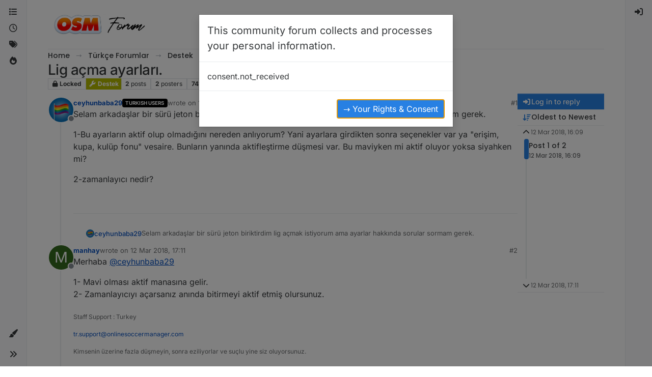

--- FILE ---
content_type: text/html; charset=utf-8
request_url: https://forum.onlinesoccermanager.com/topic/28811/lig-a%C3%A7ma-ayarlar%C4%B1
body_size: 16329
content:
<!DOCTYPE html>
<html lang="en-GB" data-dir="ltr" style="direction: ltr;">
<head>
<title>Lig açma ayarları. | NodeBB</title>
<meta name="viewport" content="width&#x3D;device-width, initial-scale&#x3D;1.0" />
	<meta name="content-type" content="text/html; charset=UTF-8" />
	<meta name="apple-mobile-web-app-capable" content="yes" />
	<meta name="mobile-web-app-capable" content="yes" />
	<meta property="og:site_name" content="NodeBB" />
	<meta name="msapplication-badge" content="frequency=30; polling-uri=https://forum.onlinesoccermanager.com/sitemap.xml" />
	<meta name="theme-color" content="#ffffff" />
	<meta name="msapplication-square150x150logo" content="/assets/uploads/system/site-logo.png" />
	<meta name="title" content="Lig açma ayarları." />
	<meta property="og:title" content="Lig açma ayarları." />
	<meta property="og:type" content="article" />
	<meta property="article:published_time" content="2018-03-12T16:09:17.904Z" />
	<meta property="article:modified_time" content="2018-03-12T17:11:54.587Z" />
	<meta property="article:section" content="Destek" />
	<meta name="description" content="Selam arkadaşlar bir sürü jeton biriktirdim lig açmak istiyorum ama ayarlar hakkında sorular sormam gerek. 1-Bu ayarların aktif olup olmadığını nereden anlıy..." />
	<meta property="og:description" content="Selam arkadaşlar bir sürü jeton biriktirdim lig açmak istiyorum ama ayarlar hakkında sorular sormam gerek. 1-Bu ayarların aktif olup olmadığını nereden anlıy..." />
	<meta property="og:image" content="https://assets.onlinesoccermanager.com/Avatars/Users/37.jpg" />
	<meta property="og:image:url" content="https://assets.onlinesoccermanager.com/Avatars/Users/37.jpg" />
	<meta property="og:image" content="https://forum.onlinesoccermanager.com/assets/uploads/system/site-logo.png" />
	<meta property="og:image:url" content="https://forum.onlinesoccermanager.com/assets/uploads/system/site-logo.png" />
	<meta property="og:image:width" content="507" />
	<meta property="og:image:height" content="125" />
	<meta property="og:url" content="https://forum.onlinesoccermanager.com/topic/28811/lig-a%C3%A7ma-ayarlar%C4%B1" />
	
<link rel="stylesheet" type="text/css" href="/assets/client-cosmo.css?v=c9adbd7a481" />
<link rel="icon" type="image/x-icon" href="/assets/uploads/system/favicon.ico?v&#x3D;c9adbd7a481" />
	<link rel="manifest" href="/manifest.webmanifest" crossorigin="use-credentials" />
	<link rel="search" type="application/opensearchdescription+xml" title="NodeBB" href="/osd.xml" />
	<link rel="apple-touch-icon" href="/assets/images/touch/512.png" />
	<link rel="icon" sizes="36x36" href="/assets/images/touch/36.png" />
	<link rel="icon" sizes="48x48" href="/assets/images/touch/48.png" />
	<link rel="icon" sizes="72x72" href="/assets/images/touch/72.png" />
	<link rel="icon" sizes="96x96" href="/assets/images/touch/96.png" />
	<link rel="icon" sizes="144x144" href="/assets/images/touch/144.png" />
	<link rel="icon" sizes="192x192" href="/assets/images/touch/192.png" />
	<link rel="icon" sizes="512x512" href="/assets/images/touch/512.png" />
	<link rel="prefetch" href="/assets/src/modules/composer.js?v&#x3D;c9adbd7a481" />
	<link rel="prefetch" href="/assets/src/modules/composer/uploads.js?v&#x3D;c9adbd7a481" />
	<link rel="prefetch" href="/assets/src/modules/composer/drafts.js?v&#x3D;c9adbd7a481" />
	<link rel="prefetch" href="/assets/src/modules/composer/tags.js?v&#x3D;c9adbd7a481" />
	<link rel="prefetch" href="/assets/src/modules/composer/categoryList.js?v&#x3D;c9adbd7a481" />
	<link rel="prefetch" href="/assets/src/modules/composer/resize.js?v&#x3D;c9adbd7a481" />
	<link rel="prefetch" href="/assets/src/modules/composer/autocomplete.js?v&#x3D;c9adbd7a481" />
	<link rel="prefetch" href="/assets/templates/composer.tpl?v&#x3D;c9adbd7a481" />
	<link rel="prefetch" href="/assets/language/en-GB/topic.json?v&#x3D;c9adbd7a481" />
	<link rel="prefetch" href="/assets/language/en-GB/modules.json?v&#x3D;c9adbd7a481" />
	<link rel="prefetch" href="/assets/language/en-GB/tags.json?v&#x3D;c9adbd7a481" />
	<link rel="prefetch stylesheet" href="/assets/plugins/nodebb-plugin-markdown/styles/default.css" />
	<link rel="prefetch" href="/assets/language/en-GB/markdown.json?v&#x3D;c9adbd7a481" />
	<link rel="stylesheet" href="https://forum.onlinesoccermanager.com/assets/plugins/nodebb-plugin-emoji/emoji/styles.css?v&#x3D;c9adbd7a481" />
	<link rel="canonical" href="https://forum.onlinesoccermanager.com/topic/28811/lig-açma-ayarları" />
	<link rel="alternate" type="application/rss+xml" href="/topic/28811.rss" />
	<link rel="up" href="https://forum.onlinesoccermanager.com/category/67/support-forum-help-questions-and-bugs" />
	<link rel="author" href="https://forum.onlinesoccermanager.com/user/ceyhunbaba29" />
	
<script>
var config = JSON.parse('{"relative_path":"","upload_url":"/assets/uploads","asset_base_url":"/assets","assetBaseUrl":"/assets","siteTitle":"NodeBB","browserTitle":"NodeBB","description":"Forums for Online Soccer Manager","keywords":"","brand:logo":"&#x2F;assets&#x2F;uploads&#x2F;system&#x2F;site-logo.png","titleLayout":"&#123;pageTitle&#125; | &#123;browserTitle&#125;","showSiteTitle":false,"maintenanceMode":false,"postQueue":1,"minimumTitleLength":3,"maximumTitleLength":100,"minimumPostLength":6,"maximumPostLength":32767,"minimumTagsPerTopic":0,"maximumTagsPerTopic":1,"minimumTagLength":3,"maximumTagLength":10,"undoTimeout":10000,"useOutgoingLinksPage":false,"allowGuestHandles":false,"allowTopicsThumbnail":false,"usePagination":true,"disableChat":false,"disableChatMessageEditing":false,"maximumChatMessageLength":1000,"socketioTransports":["polling","websocket"],"socketioOrigins":"https://forum.onlinesoccermanager.com:* https://forum.onlinesoccermanager.nl:*","websocketAddress":"","maxReconnectionAttempts":5,"reconnectionDelay":1500,"topicsPerPage":50,"postsPerPage":50,"maximumFileSize":30000,"theme:id":"nodebb-theme-harmony","theme:src":"https://cdn.jsdelivr.net/npm/bootswatch@5.3.2/dist/cosmo/bootstrap.min.css","defaultLang":"en-GB","userLang":"en-GB","loggedIn":false,"uid":-1,"cache-buster":"v=c9adbd7a481","topicPostSort":"oldest_to_newest","categoryTopicSort":"recently_replied","csrf_token":false,"searchEnabled":true,"searchDefaultInQuick":"titles","bootswatchSkin":"cosmo","composer:showHelpTab":true,"enablePostHistory":true,"timeagoCutoff":30,"timeagoCodes":["af","am","ar","az-short","az","be","bg","bs","ca","cs","cy","da","de-short","de","dv","el","en-short","en","es-short","es","et","eu","fa-short","fa","fi","fr-short","fr","gl","he","hr","hu","hy","id","is","it-short","it","ja","jv","ko","ky","lt","lv","mk","nl","no","pl","pt-br-short","pt-br","pt-short","pt","ro","rs","ru","rw","si","sk","sl","sq","sr","sv","th","tr-short","tr","uk","ur","uz","vi","zh-CN","zh-TW"],"cookies":{"enabled":false,"message":"[[global:cookies.message]]","dismiss":"[[global:cookies.accept]]","link":"[[global:cookies.learn-more]]","link_url":"https:&#x2F;&#x2F;www.cookiesandyou.com"},"thumbs":{"size":512},"emailPrompt":0,"useragent":{"isSafari":false},"fontawesome":{"pro":false,"styles":["solid","brands","regular"],"version":"6.7.2"},"activitypub":{"probe":0},"acpLang":"undefined","topicSearchEnabled":false,"disableCustomUserSkins":false,"defaultBootswatchSkin":"cosmo","theme":{"enableQuickReply":true,"enableBreadcrumbs":true,"centerHeaderElements":false,"mobileTopicTeasers":false,"stickyToolbar":true,"topicSidebarTools":true,"topMobilebar":false,"autohideBottombar":true,"openSidebars":false,"chatModals":false},"openDraftsOnPageLoad":false,"gdpr":{"require":true,"given":false},"sessionSharing":{"logoutRedirect":"https://www.onlinesoccermanager.com/Logout","loginOverride":"https://www.onlinesoccermanager.com/Login?nextUrl=https%3A%2F%2Fforum.onlinesoccermanager.com%2F"},"composer-default":{},"markdown":{"highlight":1,"hljsLanguages":["common"],"theme":"default.css","defaultHighlightLanguage":"","externalMark":false},"emojiCustomFirst":false,"google-analytics":{"id":"UA-21445918-12","displayFeatures":"off","ga4id":"G-67R80K5M3W","useUA":"off"},"spam-be-gone":{}}');
var app = {
user: JSON.parse('{"uid":-1,"username":"Guest","displayname":"Guest","userslug":"","fullname":"Guest","email":"","icon:text":"?","icon:bgColor":"#aaa","groupTitle":"","groupTitleArray":[],"status":"offline","reputation":0,"email:confirmed":false,"unreadData":{"":{},"new":{},"watched":{},"unreplied":{}},"isAdmin":false,"isGlobalMod":false,"isMod":false,"privileges":{"chat":false,"chat:privileged":false,"upload:post:image":false,"upload:post:file":false,"signature":false,"invite":false,"group:create":false,"search:content":false,"search:users":false,"search:tags":false,"view:users":false,"view:tags":false,"view:groups":false,"local:login":false,"ban":false,"mute":false,"view:users:info":false},"blocks":[],"timeagoCode":"en","offline":true,"lastRoomId":null,"isEmailConfirmSent":false}')
};
document.documentElement.style.setProperty('--panel-offset', `0px`);
</script>


<style>.topic .topic-header{background-color:#eee;padding:15px}.topic-list-header{background-color:#eee}</style>

</head>
<body class="page-topic page-topic-28811 page-topic-lig-açma-ayarları template-topic page-topic-category-67 page-topic-category-destek parent-category-35 parent-category-67 page-status-200 theme-harmony user-guest skin-cosmo">
<a class="visually-hidden-focusable position-absolute top-0 start-0 p-3 m-3 bg-body" style="z-index: 1021;" href="#content">Skip to content</a>

<div class="layout-container d-flex justify-content-between pb-4 pb-md-0">
<nav component="sidebar/left" class=" text-dark bg-light sidebar sidebar-left start-0 border-end vh-100 d-none d-lg-flex flex-column justify-content-between sticky-top">
<ul id="main-nav" class="list-unstyled d-flex flex-column w-100 gap-2 mt-2 overflow-y-auto">


<li class="nav-item mx-2 " title="Categories">
<a class="nav-link navigation-link d-flex gap-2 justify-content-between align-items-center "  href="&#x2F;categories"  aria-label="Categories">
<span class="d-flex gap-2 align-items-center text-nowrap truncate-open">
<span class="position-relative">

<i class="fa fa-fw fa-list" data-content=""></i>
<span component="navigation/count" class="visible-closed position-absolute top-0 start-100 translate-middle badge rounded-1 bg-primary hidden"></span>

</span>
<span class="nav-text small visible-open fw-semibold text-truncate">Categories</span>
</span>
<span component="navigation/count" class="visible-open badge rounded-1 bg-primary hidden"></span>
</a>

</li>



<li class="nav-item mx-2 " title="Recent">
<a class="nav-link navigation-link d-flex gap-2 justify-content-between align-items-center "  href="&#x2F;recent"  aria-label="Recent">
<span class="d-flex gap-2 align-items-center text-nowrap truncate-open">
<span class="position-relative">

<i class="fa fa-fw fa-clock-o" data-content=""></i>
<span component="navigation/count" class="visible-closed position-absolute top-0 start-100 translate-middle badge rounded-1 bg-primary hidden"></span>

</span>
<span class="nav-text small visible-open fw-semibold text-truncate">Recent</span>
</span>
<span component="navigation/count" class="visible-open badge rounded-1 bg-primary hidden"></span>
</a>

</li>



<li class="nav-item mx-2 " title="Tags">
<a class="nav-link navigation-link d-flex gap-2 justify-content-between align-items-center "  href="&#x2F;tags"  aria-label="Tags">
<span class="d-flex gap-2 align-items-center text-nowrap truncate-open">
<span class="position-relative">

<i class="fa fa-fw fa-tags" data-content=""></i>
<span component="navigation/count" class="visible-closed position-absolute top-0 start-100 translate-middle badge rounded-1 bg-primary hidden"></span>

</span>
<span class="nav-text small visible-open fw-semibold text-truncate">Tags</span>
</span>
<span component="navigation/count" class="visible-open badge rounded-1 bg-primary hidden"></span>
</a>

</li>



<li class="nav-item mx-2 " title="Popular">
<a class="nav-link navigation-link d-flex gap-2 justify-content-between align-items-center "  href="&#x2F;popular"  aria-label="Popular">
<span class="d-flex gap-2 align-items-center text-nowrap truncate-open">
<span class="position-relative">

<i class="fa fa-fw fa-fire" data-content=""></i>
<span component="navigation/count" class="visible-closed position-absolute top-0 start-100 translate-middle badge rounded-1 bg-primary hidden"></span>

</span>
<span class="nav-text small visible-open fw-semibold text-truncate">Popular</span>
</span>
<span component="navigation/count" class="visible-open badge rounded-1 bg-primary hidden"></span>
</a>

</li>


</ul>
<div class="sidebar-toggle-container align-self-start">

<div class="dropend m-2" component="skinSwitcher" title="Skins">
<a data-bs-toggle="dropdown" href="#" role="button" class="nav-link position-relative" aria-haspopup="true" aria-expanded="false" aria-label="Skins">
<span class="justify-content-between w-100">
<span class="d-flex gap-2 align-items-center text-nowrap truncate-open">
<span>
<i component="skinSwitcher/icon" class="fa fa-fw fa-paintbrush"></i>
</span>
<span class="nav-text small visible-open fw-semibold">Skins</span>
</span>
</span>
</a>
<ul class="dropdown-menu p-1 text-sm overflow-auto p-1" role="menu">
<div class="d-flex">
<div>
<li class="dropdown-header">Light</li>
<div class="d-grid" style="grid-template-columns: 1fr 1fr;">

<li>
<a href="#" class="dropdown-item rounded-1" data-value="brite" role="menuitem">Brite <i class="fa fa-fw fa-check  invisible "></i></a>
</li>

<li>
<a href="#" class="dropdown-item rounded-1" data-value="cerulean" role="menuitem">Cerulean <i class="fa fa-fw fa-check  invisible "></i></a>
</li>

<li>
<a href="#" class="dropdown-item rounded-1" data-value="cosmo" role="menuitem">Cosmo <i class="fa fa-fw fa-check  invisible "></i></a>
</li>

<li>
<a href="#" class="dropdown-item rounded-1" data-value="flatly" role="menuitem">Flatly <i class="fa fa-fw fa-check  invisible "></i></a>
</li>

<li>
<a href="#" class="dropdown-item rounded-1" data-value="journal" role="menuitem">Journal <i class="fa fa-fw fa-check  invisible "></i></a>
</li>

<li>
<a href="#" class="dropdown-item rounded-1" data-value="litera" role="menuitem">Litera <i class="fa fa-fw fa-check  invisible "></i></a>
</li>

<li>
<a href="#" class="dropdown-item rounded-1" data-value="lumen" role="menuitem">Lumen <i class="fa fa-fw fa-check  invisible "></i></a>
</li>

<li>
<a href="#" class="dropdown-item rounded-1" data-value="lux" role="menuitem">Lux <i class="fa fa-fw fa-check  invisible "></i></a>
</li>

<li>
<a href="#" class="dropdown-item rounded-1" data-value="materia" role="menuitem">Materia <i class="fa fa-fw fa-check  invisible "></i></a>
</li>

<li>
<a href="#" class="dropdown-item rounded-1" data-value="minty" role="menuitem">Minty <i class="fa fa-fw fa-check  invisible "></i></a>
</li>

<li>
<a href="#" class="dropdown-item rounded-1" data-value="morph" role="menuitem">Morph <i class="fa fa-fw fa-check  invisible "></i></a>
</li>

<li>
<a href="#" class="dropdown-item rounded-1" data-value="pulse" role="menuitem">Pulse <i class="fa fa-fw fa-check  invisible "></i></a>
</li>

<li>
<a href="#" class="dropdown-item rounded-1" data-value="sandstone" role="menuitem">Sandstone <i class="fa fa-fw fa-check  invisible "></i></a>
</li>

<li>
<a href="#" class="dropdown-item rounded-1" data-value="simplex" role="menuitem">Simplex <i class="fa fa-fw fa-check  invisible "></i></a>
</li>

<li>
<a href="#" class="dropdown-item rounded-1" data-value="sketchy" role="menuitem">Sketchy <i class="fa fa-fw fa-check  invisible "></i></a>
</li>

<li>
<a href="#" class="dropdown-item rounded-1" data-value="spacelab" role="menuitem">Spacelab <i class="fa fa-fw fa-check  invisible "></i></a>
</li>

<li>
<a href="#" class="dropdown-item rounded-1" data-value="united" role="menuitem">United <i class="fa fa-fw fa-check  invisible "></i></a>
</li>

<li>
<a href="#" class="dropdown-item rounded-1" data-value="yeti" role="menuitem">Yeti <i class="fa fa-fw fa-check  invisible "></i></a>
</li>

<li>
<a href="#" class="dropdown-item rounded-1" data-value="zephyr" role="menuitem">Zephyr <i class="fa fa-fw fa-check  invisible "></i></a>
</li>

</div>
</div>
<div>
<li class="dropdown-header">Dark</li>

<li>
<a href="#" class="dropdown-item rounded-1" data-value="cyborg" role="menuitem">Cyborg <i class="fa fa-fw fa-check  invisible "></i></a>
</li>

<li>
<a href="#" class="dropdown-item rounded-1" data-value="darkly" role="menuitem">Darkly <i class="fa fa-fw fa-check  invisible "></i></a>
</li>

<li>
<a href="#" class="dropdown-item rounded-1" data-value="quartz" role="menuitem">Quartz <i class="fa fa-fw fa-check  invisible "></i></a>
</li>

<li>
<a href="#" class="dropdown-item rounded-1" data-value="slate" role="menuitem">Slate <i class="fa fa-fw fa-check  invisible "></i></a>
</li>

<li>
<a href="#" class="dropdown-item rounded-1" data-value="solar" role="menuitem">Solar <i class="fa fa-fw fa-check  invisible "></i></a>
</li>

<li>
<a href="#" class="dropdown-item rounded-1" data-value="superhero" role="menuitem">Superhero <i class="fa fa-fw fa-check  invisible "></i></a>
</li>

<li>
<a href="#" class="dropdown-item rounded-1" data-value="vapor" role="menuitem">Vapor <i class="fa fa-fw fa-check  invisible "></i></a>
</li>

</div>
</div>
<hr class="my-1"/>
<div class="d-grid" style="grid-template-columns: 1fr 1fr;">

<li>
<a href="#" class="dropdown-item rounded-1" data-value="" role="menuitem">Default (Cosmo) <i class="fa fa-fw fa-check "></i></a>
</li>

<li>
<a href="#" class="dropdown-item rounded-1" data-value="noskin" role="menuitem">No Skin <i class="fa fa-fw fa-check  invisible "></i></a>
</li>


</div>
</ul>
</div>

<div class="sidebar-toggle m-2 d-none d-lg-block">
<a href="#" role="button" component="sidebar/toggle" class="nav-link d-flex gap-2 align-items-center p-2 pointer w-100 text-nowrap" title="Expand" aria-label="Sidebar Toggle">
<i class="fa fa-fw fa-angles-right"></i>
<i class="fa fa-fw fa-angles-left"></i>
<span class="nav-text visible-open fw-semibold small lh-1">Collapse</span>
</a>
</div>
</div>
</nav>
<main id="panel" class="d-flex flex-column gap-3 flex-grow-1 mt-3" style="min-width: 0;">

<div class="container-lg px-md-4 brand-container">
<div class="col-12 d-flex border-bottom pb-3 ">

<div component="brand/wrapper" class="d-flex align-items-center gap-3 p-2 rounded-1 align-content-stretch ">

<a component="brand/anchor" href="/" title="Brand Logo">
<img component="brand/logo" alt="Brand Logo" class="" src="/assets/uploads/system/site-logo.png?v=c9adbd7a481" />
</a>


</div>


</div>
</div>

<div class="container-lg px-md-4 d-flex flex-column gap-3 h-100 mb-5 mb-lg-0" id="content">
<noscript>
<div class="alert alert-danger">
<p>
Your browser does not seem to support JavaScript. As a result, your viewing experience will be diminished, and you have been placed in <strong>read-only mode</strong>.
</p>
<p>
Please download a browser that supports JavaScript, or enable it if it's disabled (i.e. NoScript).
</p>
</div>
</noscript>
<script type="application/ld+json">{
"@context": "https://schema.org",
"@type": "BreadcrumbList",
"itemListElement": [{
"@type": "ListItem",
"position": 1,
"name": "NodeBB",
"item": "https://forum.onlinesoccermanager.com"
}
,{
"@type": "ListItem",
"position": 2,
"name": "Türkçe Forumlar"
,"item": "https://forum.onlinesoccermanager.com/category/35/turkish-forums"
},{
"@type": "ListItem",
"position": 3,
"name": "Destek"
,"item": "https://forum.onlinesoccermanager.com/category/67/support-forum-help-questions-and-bugs"
},{
"@type": "ListItem",
"position": 4,
"name": "Lig açma ayarları."

}
]}</script>


<ol class="breadcrumb mb-0 " itemscope="itemscope" itemprop="breadcrumb" itemtype="http://schema.org/BreadcrumbList">

<li itemscope="itemscope" itemprop="itemListElement" itemtype="http://schema.org/ListItem" class="breadcrumb-item ">
<meta itemprop="position" content="1" />
<a href="https://forum.onlinesoccermanager.com" itemprop="item">
<span class="fw-semibold" itemprop="name">Home</span>
</a>
</li>

<li itemscope="itemscope" itemprop="itemListElement" itemtype="http://schema.org/ListItem" class="breadcrumb-item ">
<meta itemprop="position" content="2" />
<a href="https://forum.onlinesoccermanager.com/category/35/turkish-forums" itemprop="item">
<span class="fw-semibold" itemprop="name">Türkçe Forumlar</span>
</a>
</li>

<li itemscope="itemscope" itemprop="itemListElement" itemtype="http://schema.org/ListItem" class="breadcrumb-item ">
<meta itemprop="position" content="3" />
<a href="https://forum.onlinesoccermanager.com/category/67/support-forum-help-questions-and-bugs" itemprop="item">
<span class="fw-semibold" itemprop="name">Destek</span>
</a>
</li>

<li component="breadcrumb/current" itemscope="itemscope" itemprop="itemListElement" itemtype="http://schema.org/ListItem" class="breadcrumb-item active">
<meta itemprop="position" content="4" />

<span class="fw-semibold" itemprop="name">Lig açma ayarları.</span>

</li>

</ol>



<div class="flex-fill" itemid="/topic/28811/lig-a%C3%A7ma-ayarlar%C4%B1" itemscope itemtype="https://schema.org/DiscussionForumPosting">
<meta itemprop="headline" content="Lig açma ayarları.">
<meta itemprop="text" content="Lig açma ayarları.">
<meta itemprop="url" content="/topic/28811/lig-a%C3%A7ma-ayarlar%C4%B1">
<meta itemprop="datePublished" content="2018-03-12T16:09:17.904Z">
<meta itemprop="dateModified" content="2018-03-12T17:11:54.587Z">
<div itemprop="author" itemscope itemtype="https://schema.org/Person">
<meta itemprop="name" content="ceyhunbaba29">
<meta itemprop="url" content="/user/ceyhunbaba29">
</div>
<div class="d-flex flex-column gap-3">
<div class="d-flex gap-2 flex-wrap">
<div class="d-flex flex-column gap-3 flex-1">
<h1 component="post/header" class="tracking-tight fw-semibold fs-3 mb-0 text-break ">
<span class="topic-title" component="topic/title">Lig açma ayarları.</span>
</h1>
<div class="topic-info d-flex gap-2 align-items-center flex-wrap ">
<span component="topic/labels" class="d-flex gap-2 ">
<span component="topic/scheduled" class="badge badge border border-gray-300 text-body hidden">
<i class="fa fa-clock-o"></i> Scheduled
</span>
<span component="topic/pinned" class="badge badge border border-gray-300 text-body hidden">
<i class="fa fa-thumb-tack"></i> Pinned
</span>
<span component="topic/locked" class="badge badge border border-gray-300 text-body ">
<i class="fa fa-lock"></i> Locked
</span>
<a component="topic/moved" href="/category/" class="badge badge border border-gray-300 text-body text-decoration-none hidden">
<i class="fa fa-arrow-circle-right"></i> Moved
</a>

</span>
<a href="/category/67/support-forum-help-questions-and-bugs" class="badge px-1 text-truncate text-decoration-none border" style="color: #ffffff;background-color: #b2b800;border-color: #b2b800!important; max-width: 70vw;">
			<i class="fa fa-fw fa-wrench"></i>
			Destek
		</a>
<div data-tid="28811" component="topic/tags" class="lh-1 tags tag-list d-flex flex-wrap hidden-xs hidden-empty gap-2"></div>
<div class="d-flex gap-2"><span class="badge text-body border border-gray-300 stats text-xs">
<i class="fa-regular fa-fw fa-message visible-xs-inline" title="Posts"></i>
<span component="topic/post-count" title="2" class="fw-bold">2</span>
<span class="hidden-xs text-lowercase fw-normal">Posts</span>
</span>
<span class="badge text-body border border-gray-300 stats text-xs">
<i class="fa fa-fw fa-user visible-xs-inline" title="Posters"></i>
<span title="2" class="fw-bold">2</span>
<span class="hidden-xs text-lowercase fw-normal">Posters</span>
</span>
<span class="badge text-body border border-gray-300 stats text-xs">
<i class="fa fa-fw fa-eye visible-xs-inline" title="Views"></i>
<span class="fw-bold" title="741">741</span>
<span class="hidden-xs text-lowercase fw-normal">Views</span>
</span>
</div>
</div>
</div>
<div class="d-flex flex-wrap gap-2 align-items-start mt-2 hidden-empty" component="topic/thumb/list"></div>
</div>
<div class="row mb-4 mb-lg-0">
<div class="topic col-lg-12">
<div class="sticky-tools d-block d-lg-none" style="top: 0;">
<nav class="d-flex flex-nowrap my-2 p-0 border-0 rounded topic-main-buttons">
<div class="d-flex flex-row p-2 text-bg-light border rounded w-100 align-items-center">
<div class="d-flex me-auto mb-0 gap-2 align-items-center flex-wrap">


<div class="btn-group bottom-sheet" component="thread/sort">
<button class="btn btn-ghost btn-sm ff-secondary d-flex gap-2 align-items-center dropdown-toggle text-truncate" data-bs-toggle="dropdown" aria-haspopup="true" aria-expanded="false" aria-label="Post sort option, Oldest to Newest">
<i class="fa fa-fw fa-arrow-down-wide-short text-primary"></i>
<span class="d-none d-md-inline fw-semibold text-truncate text-nowrap">Oldest to Newest</span>
</button>
<ul class="dropdown-menu p-1 text-sm" role="menu">
<li>
<a class="dropdown-item rounded-1 d-flex align-items-center gap-2" href="#" class="oldest_to_newest" data-sort="oldest_to_newest" role="menuitem">
<span class="flex-grow-1">Oldest to Newest</span>
<i class="flex-shrink-0 fa fa-fw text-secondary"></i>
</a>
</li>
<li>
<a class="dropdown-item rounded-1 d-flex align-items-center gap-2" href="#" class="newest_to_oldest" data-sort="newest_to_oldest" role="menuitem">
<span class="flex-grow-1">Newest to Oldest</span>
<i class="flex-shrink-0 fa fa-fw text-secondary"></i>
</a>
</li>
<li>
<a class="dropdown-item rounded-1 d-flex align-items-center gap-2" href="#" class="most_votes" data-sort="most_votes" role="menuitem">
<span class="flex-grow-1">Most Votes</span>
<i class="flex-shrink-0 fa fa-fw text-secondary"></i>
</a>
</li>
</ul>
</div>


<a class="btn btn-ghost btn-sm d-none d-lg-flex align-items-center align-self-stretch" target="_blank" href="/topic/28811.rss" title="RSS Feed"><i class="fa fa-rss text-primary"></i></a>

</div>
<div component="topic/reply/container" class="btn-group hidden">
<a href="/compose?tid=28811" class="d-flex  gap-2 align-items-center btn btn-sm btn-primary fw-semibold" component="topic/reply" data-ajaxify="false" role="button"><i class="fa fa-fw fa-reply "></i><span class="d-none d-md-block text-truncate text-nowrap">Reply</span></a>
<button type="button" class="btn btn-sm btn-primary dropdown-toggle flex-0" data-bs-toggle="dropdown" aria-haspopup="true" aria-expanded="false" aria-label="Reply options">
<span class="caret"></span>
</button>
<ul class="dropdown-menu dropdown-menu-end p-1 text-sm" role="menu">
<li><a class="dropdown-item rounded-1" href="#" component="topic/reply-as-topic" role="menuitem">Reply as topic</a></li>
</ul>
</div>


<a component="topic/reply/guest" href="/login" class="d-flex gap-2 align-items-center fw-semibold btn btn-sm btn-primary"><i class="fa fa-fw fa-sign-in "></i><span>Log in to reply</span></a>


</div>
</nav>
</div>



<div component="topic/deleted/message" class="alert alert-warning d-flex justify-content-between flex-wrap hidden">
<span>This topic has been deleted. Only users with topic management privileges can see it.</span>
<span>

</span>
</div>

<div class="d-flex gap-0 gap-lg-5">
<div class="posts-container" style="min-width: 0;">
<ul component="topic" class="posts timeline list-unstyled p-0 py-3" style="min-width: 0;" data-tid="28811" data-cid="67">

<li component="post" class="   topic-owner-post" data-index="0" data-pid="535066" data-uid="70744" data-timestamp="1520870957904" data-username="ceyhunbaba29" data-userslug="ceyhunbaba29" itemprop="comment" itemtype="http://schema.org/Comment" itemscope>
<a component="post/anchor" data-index="0" id="1"></a>
<meta itemprop="datePublished" content="2018-03-12T16:09:17.904Z">



<div class="d-flex align-items-start gap-3 post-container-parent">
<div class="bg-body d-none d-sm-block rounded-circle" style="outline: 2px solid var(--bs-body-bg);">
<a class="d-inline-block position-relative text-decoration-none" href="/user/ceyhunbaba29" aria-label="Profile page for user ceyhunbaba29">
<img title="ceyhunbaba29" data-uid="70744" class="avatar  avatar-rounded" alt="ceyhunbaba29" loading="lazy" component="user/picture" src="https://assets.onlinesoccermanager.com/Avatars/Users/37.jpg" style="--avatar-size: 48px;" onError="this.remove()" itemprop="image" /><span title="ceyhunbaba29" data-uid="70744" class="avatar  avatar-rounded" component="user/picture" style="--avatar-size: 48px; background-color: #e91e63">C</span>

<span component="user/status" class="position-absolute top-100 start-100 border border-white border-2 rounded-circle status offline"><span class="visually-hidden">Offline</span></span>

</a>
</div>
<div class="post-container d-flex gap-2 flex-grow-1 flex-column w-100" style="min-width:0;">
<div class="d-flex align-items-start justify-content-between gap-1 flex-nowrap w-100 post-header" itemprop="author" itemscope itemtype="https://schema.org/Person">
<div class="d-flex gap-1 flex-wrap align-items-center text-truncate">
<meta itemprop="name" content="ceyhunbaba29">
<meta itemprop="url" content="/user/ceyhunbaba29">
<div class="d-flex flex-nowrap gap-1 align-items-center text-truncate">
<div class="bg-body d-sm-none">
<a class="d-inline-block position-relative text-decoration-none" href="/user/ceyhunbaba29">
<img title="ceyhunbaba29" data-uid="70744" class="avatar  avatar-rounded" alt="ceyhunbaba29" loading="lazy" component="user/picture" src="https://assets.onlinesoccermanager.com/Avatars/Users/37.jpg" style="--avatar-size: 20px;" onError="this.remove()" itemprop="image" /><span title="ceyhunbaba29" data-uid="70744" class="avatar  avatar-rounded" component="user/picture" style="--avatar-size: 20px; background-color: #e91e63">C</span>

<span component="user/status" class="position-absolute top-100 start-100 border border-white border-2 rounded-circle status offline"><span class="visually-hidden">Offline</span></span>

</a>
</div>
<a class="fw-bold text-nowrap text-truncate" href="/user/ceyhunbaba29" data-username="ceyhunbaba29" data-uid="70744">ceyhunbaba29</a>
</div>


<a href="/groups/language-tr" class="badge rounded-1 text-uppercase text-truncate text-decoration-none" style="max-width: 150px;color:#ffffff;background-color: #000000;"><i class="fa hidden"></i><span class="badge-text align-text-bottom">Turkish Users</span></a>



<div class="d-flex gap-1 align-items-center">
<span class="text-muted">wrote on <a href="/post/535066" class="timeago text-muted" title="2018-03-12T16:09:17.904Z"></a></span>
<i component="post/edit-indicator" class="fa fa-edit text-muted edit-icon hidden" title="Edited Invalid Date"></i>
<span data-editor="" component="post/editor" class="visually-hidden">last edited by  <span class="timeago" title="Invalid Date"></span></span>
</div>

</div>
<div class="d-flex align-items-center gap-1 justify-content-end">
<span class="bookmarked opacity-0 text-primary"><i class="fa fa-bookmark-o"></i></span>
<a href="/post/535066" class="post-index text-muted d-none d-md-inline">#1</a>
</div>
</div>
<div class="content text-break" component="post/content" itemprop="text">
<p dir="auto">Selam arkadaşlar bir sürü jeton biriktirdim lig açmak istiyorum ama ayarlar hakkında sorular sormam gerek.</p>
<p dir="auto">1-Bu ayarların aktif olup olmadığını nereden anlıyorum? Yani ayarlara girdikten sonra seçenekler var ya "erişim, kupa, kulüp fonu" vesaire. Bunların yanında aktifleştirme düşmesi var. Bu maviyken mi aktif oluyor yoksa siyahken mi?</p>
<p dir="auto">2-zamanlayıcı nedir?</p>

</div>
<div component="post/footer" class="post-footer border-bottom pb-2">

<div class="d-flex flex-wrap-reverse gap-2 justify-content-between">

<a component="post/reply-count" data-target-component="post/replies/container" href="#" class="d-flex gap-2 align-items-center btn btn-ghost ff-secondary border rounded-1 p-1 text-muted text-decoration-none text-xs hidden">
<span component="post/reply-count/avatars" class="d-flex gap-1 ">

<span><span title="manhay" data-uid="126949" class="avatar avatar-tooltip avatar-rounded" component="avatar/icon" style="--avatar-size: 20px; background-color: #33691e">M</span></span>


</span>
<span class="ms-2 replies-count fw-semibold text-nowrap" component="post/reply-count/text" data-replies="1">1 Reply</span>
<span class="ms-2 replies-last hidden-xs fw-semibold">Last reply <span class="timeago" title="2018-03-12T17:11:54.587Z"></span></span>
<i class="fa fa-fw fa-chevron-down" component="post/replies/open"></i>
</a>

<div component="post/actions" class="d-flex flex-grow-1 align-items-center justify-content-end gap-1 post-tools">
<!-- This partial intentionally left blank; overwritten by nodebb-plugin-reactions -->
<a component="post/reply" href="#" class="btn btn-ghost btn-sm hidden" title="Reply"><i class="fa fa-fw fa-reply text-primary"></i></a>
<a component="post/quote" href="#" class="btn btn-ghost btn-sm hidden" title="Quote"><i class="fa fa-fw fa-quote-right text-primary"></i></a>


<div class="d-flex votes align-items-center">
<a component="post/upvote" href="#" class="btn btn-ghost btn-sm" title="Upvote post">
<i class="fa fa-fw fa-chevron-up text-primary"></i>
</a>
<meta itemprop="upvoteCount" content="0">
<meta itemprop="downvoteCount" content="0">
<a href="#" class="px-2 mx-1 btn btn-ghost btn-sm" component="post/vote-count" data-votes="0" title="Voters">0</a>

<a component="post/downvote" href="#" class="btn btn-ghost btn-sm" title="Downvote post">
<i class="fa fa-fw fa-chevron-down text-primary"></i>
</a>

</div>

<span component="post/tools" class="dropdown bottom-sheet hidden">
<a class="btn btn-ghost btn-sm ff-secondary dropdown-toggle" href="#" data-bs-toggle="dropdown" aria-haspopup="true" aria-expanded="false" aria-label="Post tools"><i class="fa fa-fw fa-ellipsis-v text-primary"></i></a>
<ul class="dropdown-menu dropdown-menu-end p-1 text-sm" role="menu"></ul>
</span>
</div>
</div>
<div component="post/replies/container" class="my-2 col-11 border rounded-1 p-3 hidden-empty"></div>
</div>
</div>
</div>

</li>




<li component="post" class="pt-4   " data-index="1" data-pid="535120" data-uid="126949" data-timestamp="1520874714587" data-username="manhay" data-userslug="manhay" itemprop="comment" itemtype="http://schema.org/Comment" itemscope>
<a component="post/anchor" data-index="1" id="2"></a>
<meta itemprop="datePublished" content="2018-03-12T17:11:54.587Z">



<div component="post/parent" data-collapsed="true" data-parent-pid="535066" data-uid="70744" class="btn btn-ghost btn-sm d-flex gap-2 text-start flex-row mb-2" style="font-size: 13px;">
<div class="d-flex gap-2 text-nowrap">
<div class="d-flex flex-nowrap gap-1 align-items-center">
<a href="/user/ceyhunbaba29" class="text-decoration-none lh-1"><img title="ceyhunbaba29" data-uid="70744" class="avatar not-responsive align-middle avatar-rounded" alt="ceyhunbaba29" loading="lazy" component="avatar/picture" src="https://assets.onlinesoccermanager.com/Avatars/Users/37.jpg" style="--avatar-size: 16px;" onError="this.remove()" itemprop="image" /><span title="ceyhunbaba29" data-uid="70744" class="avatar not-responsive align-middle avatar-rounded" component="avatar/icon" style="--avatar-size: 16px; background-color: #e91e63">C</span></a>
<a class="fw-semibold text-truncate" style="max-width: 150px;" href="/user/ceyhunbaba29">ceyhunbaba29</a>
</div>
<a href="/post/535066" class="text-muted timeago text-nowrap hidden" title="2018-03-12T16:09:17.904Z"></a>
</div>
<div component="post/parent/content" class="text-muted line-clamp-1 text-break w-100"><p dir="auto">Selam arkadaşlar bir sürü jeton biriktirdim lig açmak istiyorum ama ayarlar hakkında sorular sormam gerek.</p>
<p dir="auto">1-Bu ayarların aktif olup olmadığını nereden anlıyorum? Yani ayarlara girdikten sonra seçenekler var ya "erişim, kupa, kulüp fonu" vesaire. Bunların yanında aktifleştirme düşmesi var. Bu maviyken mi aktif oluyor yoksa siyahken mi?</p>
<p dir="auto">2-zamanlayıcı nedir?</p>
</div>
</div>

<div class="d-flex align-items-start gap-3 post-container-parent">
<div class="bg-body d-none d-sm-block rounded-circle" style="outline: 2px solid var(--bs-body-bg);">
<a class="d-inline-block position-relative text-decoration-none" href="/user/manhay" aria-label="Profile page for user manhay">
<span title="manhay" data-uid="126949" class="avatar  avatar-rounded" component="user/picture" style="--avatar-size: 48px; background-color: #33691e">M</span>

<span component="user/status" class="position-absolute top-100 start-100 border border-white border-2 rounded-circle status offline"><span class="visually-hidden">Offline</span></span>

</a>
</div>
<div class="post-container d-flex gap-2 flex-grow-1 flex-column w-100" style="min-width:0;">
<div class="d-flex align-items-start justify-content-between gap-1 flex-nowrap w-100 post-header" itemprop="author" itemscope itemtype="https://schema.org/Person">
<div class="d-flex gap-1 flex-wrap align-items-center text-truncate">
<meta itemprop="name" content="manhay">
<meta itemprop="url" content="/user/manhay">
<div class="d-flex flex-nowrap gap-1 align-items-center text-truncate">
<div class="bg-body d-sm-none">
<a class="d-inline-block position-relative text-decoration-none" href="/user/manhay">
<span title="manhay" data-uid="126949" class="avatar  avatar-rounded" component="user/picture" style="--avatar-size: 20px; background-color: #33691e">M</span>

<span component="user/status" class="position-absolute top-100 start-100 border border-white border-2 rounded-circle status offline"><span class="visually-hidden">Offline</span></span>

</a>
</div>
<a class="fw-bold text-nowrap text-truncate" href="/user/manhay" data-username="manhay" data-uid="126949">manhay</a>
</div>


<div class="d-flex gap-1 align-items-center">
<span class="text-muted">wrote on <a href="/post/535120" class="timeago text-muted" title="2018-03-12T17:11:54.587Z"></a></span>
<i component="post/edit-indicator" class="fa fa-edit text-muted edit-icon hidden" title="Edited Invalid Date"></i>
<span data-editor="" component="post/editor" class="visually-hidden">last edited by  <span class="timeago" title="Invalid Date"></span></span>
</div>

</div>
<div class="d-flex align-items-center gap-1 justify-content-end">
<span class="bookmarked opacity-0 text-primary"><i class="fa fa-bookmark-o"></i></span>
<a href="/post/535120" class="post-index text-muted d-none d-md-inline">#2</a>
</div>
</div>
<div class="content text-break" component="post/content" itemprop="text">
<p dir="auto">Merhaba <a class="plugin-mentions-user plugin-mentions-a" href="/user/ceyhunbaba29">@<bdi>ceyhunbaba29</bdi></a></p>
<p dir="auto">1- Mavi olması aktif manasına gelir.<br />
2- Zamanlayıcıyı açarsanız anında bitirmeyi aktif etmiş olursunuz.</p>

</div>
<div component="post/footer" class="post-footer border-bottom pb-2">

<div component="post/signature" data-uid="126949" class="text-xs text-muted mt-2"><p dir="auto">Staff Support : Turkey</p>
<p dir="auto"><a href="mailto:tr.support@onlinesoccermanager.com" rel="nofollow ugc">tr.support@onlinesoccermanager.com</a></p>
<p dir="auto">Kimsenin üzerine fazla düşmeyin, sonra eziliyorlar ve suçlu yine siz oluyorsunuz.</p>
</div>

<div class="d-flex flex-wrap-reverse gap-2 justify-content-end">

<a component="post/reply-count" data-target-component="post/replies/container" href="#" class="d-flex gap-2 align-items-center btn btn-ghost ff-secondary border rounded-1 p-1 text-muted text-decoration-none text-xs hidden">
<span component="post/reply-count/avatars" class="d-flex gap-1 ">


</span>
<span class="ms-2 replies-count fw-semibold text-nowrap" component="post/reply-count/text" data-replies="0">1 Reply</span>
<span class="ms-2 replies-last hidden-xs fw-semibold">Last reply <span class="timeago" title=""></span></span>
<i class="fa fa-fw fa-chevron-down" component="post/replies/open"></i>
</a>

<div component="post/actions" class="d-flex flex-grow-1 align-items-center justify-content-end gap-1 post-tools">
<!-- This partial intentionally left blank; overwritten by nodebb-plugin-reactions -->
<a component="post/reply" href="#" class="btn btn-ghost btn-sm hidden" title="Reply"><i class="fa fa-fw fa-reply text-primary"></i></a>
<a component="post/quote" href="#" class="btn btn-ghost btn-sm hidden" title="Quote"><i class="fa fa-fw fa-quote-right text-primary"></i></a>


<div class="d-flex votes align-items-center">
<a component="post/upvote" href="#" class="btn btn-ghost btn-sm" title="Upvote post">
<i class="fa fa-fw fa-chevron-up text-primary"></i>
</a>
<meta itemprop="upvoteCount" content="1">
<meta itemprop="downvoteCount" content="0">
<a href="#" class="px-2 mx-1 btn btn-ghost btn-sm" component="post/vote-count" data-votes="1" title="Voters">1</a>

<a component="post/downvote" href="#" class="btn btn-ghost btn-sm" title="Downvote post">
<i class="fa fa-fw fa-chevron-down text-primary"></i>
</a>

</div>

<span component="post/tools" class="dropdown bottom-sheet hidden">
<a class="btn btn-ghost btn-sm ff-secondary dropdown-toggle" href="#" data-bs-toggle="dropdown" aria-haspopup="true" aria-expanded="false" aria-label="Post tools"><i class="fa fa-fw fa-ellipsis-v text-primary"></i></a>
<ul class="dropdown-menu dropdown-menu-end p-1 text-sm" role="menu"></ul>
</span>
</div>
</div>
<div component="post/replies/container" class="my-2 col-11 border rounded-1 p-3 hidden-empty"></div>
</div>
</div>
</div>

</li>




</ul>




</div>
<div class="d-flex d-none d-lg-block flex-grow-1 mt-2">
<div class="sticky-top" style="top:2rem; z-index:1;">
<div class="d-flex flex-column gap-3 align-items-end">

<div class="d-flex flex-column gap-2" style="width: 170px;">
<div component="topic/reply/container" class="btn-group hidden">
<a href="/compose?tid=28811" class="d-flex  gap-2 align-items-center btn btn-sm btn-primary fw-semibold" component="topic/reply" data-ajaxify="false" role="button"><i class="fa fa-fw fa-reply "></i><span class="d-none d-md-block text-truncate text-nowrap">Reply</span></a>
<button type="button" class="btn btn-sm btn-primary dropdown-toggle flex-0" data-bs-toggle="dropdown" aria-haspopup="true" aria-expanded="false" aria-label="Reply options">
<span class="caret"></span>
</button>
<ul class="dropdown-menu dropdown-menu-end p-1 text-sm" role="menu">
<li><a class="dropdown-item rounded-1" href="#" component="topic/reply-as-topic" role="menuitem">Reply as topic</a></li>
</ul>
</div>


<a component="topic/reply/guest" href="/login" class="d-flex gap-2 align-items-center fw-semibold btn btn-sm btn-primary"><i class="fa fa-fw fa-sign-in "></i><span>Log in to reply</span></a>




<div class="btn-group bottom-sheet" component="thread/sort">
<button class="btn btn-ghost btn-sm ff-secondary d-flex gap-2 align-items-center dropdown-toggle text-truncate" data-bs-toggle="dropdown" aria-haspopup="true" aria-expanded="false" aria-label="Post sort option, Oldest to Newest">
<i class="fa fa-fw fa-arrow-down-wide-short text-primary"></i>
<span class="d-none d-md-inline fw-semibold text-truncate text-nowrap">Oldest to Newest</span>
</button>
<ul class="dropdown-menu p-1 text-sm" role="menu">
<li>
<a class="dropdown-item rounded-1 d-flex align-items-center gap-2" href="#" class="oldest_to_newest" data-sort="oldest_to_newest" role="menuitem">
<span class="flex-grow-1">Oldest to Newest</span>
<i class="flex-shrink-0 fa fa-fw text-secondary"></i>
</a>
</li>
<li>
<a class="dropdown-item rounded-1 d-flex align-items-center gap-2" href="#" class="newest_to_oldest" data-sort="newest_to_oldest" role="menuitem">
<span class="flex-grow-1">Newest to Oldest</span>
<i class="flex-shrink-0 fa fa-fw text-secondary"></i>
</a>
</li>
<li>
<a class="dropdown-item rounded-1 d-flex align-items-center gap-2" href="#" class="most_votes" data-sort="most_votes" role="menuitem">
<span class="flex-grow-1">Most Votes</span>
<i class="flex-shrink-0 fa fa-fw text-secondary"></i>
</a>
</li>
</ul>
</div>

</div>

<hr class="my-0" style="min-width: 170px;"/>
<div class="pagination-block d-none d-lg-block">
<div class="scroller-content d-flex gap-2 flex-column align-items-start">
<button class="pagetop btn btn-ghost btn-sm ff-secondary d-inline-flex border-0 align-items-center gap-2" style="padding: 4px 8px;"><i class="fa fa-fw fa-chevron-up"></i> <span class="timeago text-xs text-muted text-nowrap" title="2018-03-12T16:09:17.904Z"></span></button>
<div class="scroller-container position-relative">
<div class="scroller-thumb d-flex gap-2 text-nowrap position-relative" style="height: 40px;">
<div class="scroller-thumb-icon bg-primary rounded d-inline-block" style="width:9px; height: 40px;"></div>
<div>
<p class="small thumb-text d-none d-md-inline-block ff-secondary fw-semibold user-select-none mb-0"></p>
<p class="meta thumb-timestamp timeago text-xs text-muted ff-secondary fw-semibold mb-0 user-select-none"></p>
</div>
</div>
<div class="unread d-inline-block position-absolute bottom-0">
<div class="meta small position-absolute top-50 translate-middle-y text-nowrap fw-semibold ms-2">
<a class="text-decoration-none" href="/topic/28811/lig-a%C3%A7ma-ayarlar%C4%B1" tabindex="-1" aria-disabled="true" aria-label="Unread posts link"></a>
</div>
</div>
</div>
<button class="pagebottom btn btn-ghost btn-sm ff-secondary d-inline-flex border-0 align-items-center gap-2" style="padding: 4px 8px;"><i class="fa fa-fw fa-chevron-down"></i> <span class="timeago text-xs text-muted text-nowrap" title="2018-03-12T17:11:54.587Z"></span></button>
</div>
</div>
<hr class="my-0" style="min-width: 170px;" />

</div>
</div>
</div>
</div>

<nav component="pagination" class="pagination-container mt-3 hidden" aria-label="Pagination">
<ul class="pagination pagination-sm gap-1 hidden-xs hidden-sm justify-content-center">
<li class="page-item previous  disabled">
<a class="page-link rounded fw-secondary px-3" href="?" data-page="1" aria-label="Previous Page"><i class="fa fa-chevron-left"></i> </a>
</li>

<li class="page-item next  disabled">
<a class="page-link rounded fw-secondary px-3" href="?" data-page="1" aria-label="Next Page"> <i class="fa fa-chevron-right"></i></a>
</li>
</ul>

</nav>

</div>
<div data-widget-area="sidebar" class="col-lg-3 col-sm-12 hidden">

</div>
</div>
</div>
</div>
<div data-widget-area="footer">

</div>
<script id="ajaxify-data" type="application/json">{"tid":28811,"uid":70744,"cid":67,"mainPid":535066,"title":"Lig açma ayarları.","slug":"28811/lig-açma-ayarları","timestamp":1520870957904,"lastposttime":1520874714587,"postcount":2,"viewcount":741,"locked":1,"teaserPid":"535120","upvotes":0,"downvotes":0,"postercount":2,"followercount":0,"deleted":0,"pinned":0,"pinExpiry":0,"deleterUid":0,"titleRaw":"Lig açma ayarları.","timestampISO":"2018-03-12T16:09:17.904Z","scheduled":false,"lastposttimeISO":"2018-03-12T17:11:54.587Z","pinExpiryISO":"","votes":0,"tags":[],"thumbs":[],"posts":[{"pid":535066,"uid":70744,"tid":28811,"content":"<p dir=\"auto\">Selam arkadaşlar bir sürü jeton biriktirdim lig açmak istiyorum ama ayarlar hakkında sorular sormam gerek.<\/p>\n<p dir=\"auto\">1-Bu ayarların aktif olup olmadığını nereden anlıyorum? Yani ayarlara girdikten sonra seçenekler var ya \"erişim, kupa, kulüp fonu\" vesaire. Bunların yanında aktifleştirme düşmesi var. Bu maviyken mi aktif oluyor yoksa siyahken mi?<\/p>\n<p dir=\"auto\">2-zamanlayıcı nedir?<\/p>\n","timestamp":1520870957904,"replies":{"hasMore":false,"hasSingleImmediateReply":true,"users":[{"uid":126949,"username":"manhay","userslug":"manhay","picture":null,"fullname":"manhay","displayname":"manhay","icon:bgColor":"#33691e","icon:text":"M","isLocal":true}],"text":"[[topic:one-reply-to-this-post]]","count":1,"timestampISO":"2018-03-12T17:11:54.587Z"},"deleted":0,"upvotes":0,"downvotes":0,"deleterUid":0,"edited":0,"bookmarks":0,"announces":0,"votes":0,"timestampISO":"2018-03-12T16:09:17.904Z","editedISO":"","attachments":[],"uploads":[],"index":0,"user":{"uid":70744,"username":"ceyhunbaba29","userslug":"ceyhunbaba29","reputation":2,"postcount":8,"topiccount":4,"picture":"https://assets.onlinesoccermanager.com/Avatars/Users/37.jpg","signature":"","banned":false,"banned:expire":0,"status":"offline","lastonline":1667669963567,"groupTitle":"Language TR","mutedUntil":0,"displayname":"ceyhunbaba29","groupTitleArray":["Language TR"],"icon:bgColor":"#e91e63","icon:text":"C","lastonlineISO":"2022-11-05T17:39:23.567Z","muted":false,"banned_until":0,"banned_until_readable":"Not Banned","isLocal":true,"selectedGroups":[{"name":"Language TR","slug":"language-tr","labelColor":"#000000","textColor":"#ffffff","icon":"","userTitle":"Turkish Users"}],"custom_profile_info":[]},"editor":null,"bookmarked":false,"upvoted":false,"downvoted":false,"selfPost":false,"events":[],"topicOwnerPost":true,"display_edit_tools":false,"display_delete_tools":false,"display_moderator_tools":false,"display_move_tools":false,"display_post_menu":0},{"pid":535120,"uid":126949,"tid":28811,"content":"<p dir=\"auto\">Merhaba <a class=\"plugin-mentions-user plugin-mentions-a\" href=\"/user/ceyhunbaba29\">@<bdi>ceyhunbaba29<\/bdi><\/a><\/p>\n<p dir=\"auto\">1- Mavi olması aktif manasına gelir.<br />\n2- Zamanlayıcıyı açarsanız anında bitirmeyi aktif etmiş olursunuz.<\/p>\n","timestamp":1520874714587,"toPid":"535066","upvotes":1,"downvotes":0,"deleted":0,"deleterUid":0,"edited":0,"replies":{"hasMore":false,"hasSingleImmediateReply":false,"users":[],"text":"[[topic:one-reply-to-this-post]]","count":0},"bookmarks":0,"announces":0,"votes":1,"timestampISO":"2018-03-12T17:11:54.587Z","editedISO":"","attachments":[],"uploads":[],"index":1,"parent":{"uid":70744,"pid":535066,"content":"<p dir=\"auto\">Selam arkadaşlar bir sürü jeton biriktirdim lig açmak istiyorum ama ayarlar hakkında sorular sormam gerek.<\/p>\n<p dir=\"auto\">1-Bu ayarların aktif olup olmadığını nereden anlıyorum? Yani ayarlara girdikten sonra seçenekler var ya \"erişim, kupa, kulüp fonu\" vesaire. Bunların yanında aktifleştirme düşmesi var. Bu maviyken mi aktif oluyor yoksa siyahken mi?<\/p>\n<p dir=\"auto\">2-zamanlayıcı nedir?<\/p>\n","user":{"username":"ceyhunbaba29","userslug":"ceyhunbaba29","picture":"https://assets.onlinesoccermanager.com/Avatars/Users/37.jpg","uid":70744,"displayname":"ceyhunbaba29","icon:bgColor":"#e91e63","icon:text":"C","isLocal":true},"timestamp":1520870957904,"timestampISO":"2018-03-12T16:09:17.904Z"},"user":{"uid":126949,"username":"manhay","userslug":"manhay","reputation":1313,"postcount":964,"topiccount":2,"picture":null,"signature":"<p dir=\"auto\">Staff Support : Turkey<\/p>\n<p dir=\"auto\"><a href=\"mailto:tr.support@onlinesoccermanager.com\" rel=\"nofollow ugc\">tr.support@onlinesoccermanager.com<\/a><\/p>\n<p dir=\"auto\">Kimsenin üzerine fazla düşmeyin, sonra eziliyorlar ve suçlu yine siz oluyorsunuz.<\/p>\n","banned":false,"banned:expire":0,"status":"offline","lastonline":1581535315067,"groupTitle":"[\"\"]","mutedUntil":0,"displayname":"manhay","groupTitleArray":[""],"icon:bgColor":"#33691e","icon:text":"M","lastonlineISO":"2020-02-12T19:21:55.067Z","muted":false,"banned_until":0,"banned_until_readable":"Not Banned","isLocal":true,"selectedGroups":[],"custom_profile_info":[]},"editor":null,"bookmarked":false,"upvoted":false,"downvoted":false,"selfPost":false,"events":[],"topicOwnerPost":false,"display_edit_tools":false,"display_delete_tools":false,"display_moderator_tools":false,"display_move_tools":false,"display_post_menu":0}],"category":{"cid":67,"name":"Destek","description":"Sorulara cevap vermek ve hatalara çözüm bulmak için buradayız.","descriptionParsed":"<p>Sorulara cevap vermek ve hatalara çözüm bulmak için buradayız.<\/p>\n","icon":"fa-wrench","bgColor":"#b2b800","color":"#ffffff","slug":"67/support-forum-help-questions-and-bugs","parentCid":35,"topic_count":2807,"post_count":7353,"disabled":0,"order":67,"link":"","numRecentReplies":1,"class":"col-md-3 col-xs-6","imageClass":"cover","undefined":"on","subCategoriesPerPage":10,"handle":"destek","minTags":0,"maxTags":1,"postQueue":1,"isSection":0,"totalPostCount":7353,"totalTopicCount":2807},"tagWhitelist":[],"minTags":0,"maxTags":1,"thread_tools":[],"isFollowing":false,"isNotFollowing":true,"isIgnoring":false,"bookmark":null,"postSharing":[],"deleter":null,"merger":null,"forker":null,"related":[],"unreplied":false,"icons":[],"privileges":{"topics:reply":false,"topics:read":true,"topics:schedule":false,"topics:tag":false,"topics:delete":false,"posts:edit":false,"posts:history":false,"posts:upvote":false,"posts:downvote":false,"posts:delete":false,"posts:view_deleted":false,"read":true,"purge":false,"view_thread_tools":false,"editable":false,"deletable":false,"view_deleted":false,"view_scheduled":false,"isAdminOrMod":false,"disabled":0,"tid":"28811","uid":-1},"topicStaleDays":60,"reputation:disabled":0,"downvote:disabled":0,"upvoteVisibility":"privileged","downvoteVisibility":"privileged","feeds:disableRSS":0,"signatures:hideDuplicates":0,"bookmarkThreshold":5,"necroThreshold":7,"postEditDuration":300,"postDeleteDuration":120,"scrollToMyPost":true,"updateUrlWithPostIndex":true,"allowMultipleBadges":true,"privateUploads":false,"showPostPreviewsOnHover":true,"sortOptionLabel":"[[topic:oldest-to-newest]]","rssFeedUrl":"/topic/28811.rss","postIndex":1,"breadcrumbs":[{"text":"[[global:home]]","url":"https://forum.onlinesoccermanager.com"},{"text":"Türkçe Forumlar","url":"https://forum.onlinesoccermanager.com/category/35/turkish-forums","cid":35},{"text":"Destek","url":"https://forum.onlinesoccermanager.com/category/67/support-forum-help-questions-and-bugs","cid":67},{"text":"Lig açma ayarları."}],"author":{"username":"ceyhunbaba29","userslug":"ceyhunbaba29","uid":70744,"displayname":"ceyhunbaba29","isLocal":true},"pagination":{"prev":{"page":1,"active":false},"next":{"page":1,"active":false},"first":{"page":1,"active":true},"last":{"page":1,"active":true},"rel":[],"pages":[],"currentPage":1,"pageCount":1},"loggedIn":false,"loggedInUser":{"uid":-1,"username":"[[global:guest]]","picture":"","icon:text":"?","icon:bgColor":"#aaa"},"relative_path":"","template":{"name":"topic","topic":true},"url":"/topic/28811/lig-a%C3%A7ma-ayarlar%C4%B1","bodyClass":"page-topic page-topic-28811 page-topic-lig-açma-ayarları template-topic page-topic-category-67 page-topic-category-destek parent-category-35 parent-category-67 page-status-200 theme-harmony user-guest","_header":{"tags":{"meta":[{"name":"viewport","content":"width&#x3D;device-width, initial-scale&#x3D;1.0"},{"name":"content-type","content":"text/html; charset=UTF-8","noEscape":true},{"name":"apple-mobile-web-app-capable","content":"yes"},{"name":"mobile-web-app-capable","content":"yes"},{"property":"og:site_name","content":"NodeBB"},{"name":"msapplication-badge","content":"frequency=30; polling-uri=https://forum.onlinesoccermanager.com/sitemap.xml","noEscape":true},{"name":"theme-color","content":"#ffffff"},{"name":"msapplication-square150x150logo","content":"/assets/uploads/system/site-logo.png","noEscape":true},{"name":"title","content":"Lig açma ayarları."},{"property":"og:title","content":"Lig açma ayarları."},{"property":"og:type","content":"article"},{"property":"article:published_time","content":"2018-03-12T16:09:17.904Z"},{"property":"article:modified_time","content":"2018-03-12T17:11:54.587Z"},{"property":"article:section","content":"Destek"},{"name":"description","content":"Selam arkadaşlar bir sürü jeton biriktirdim lig açmak istiyorum ama ayarlar hakkında sorular sormam gerek. 1-Bu ayarların aktif olup olmadığını nereden anlıy..."},{"property":"og:description","content":"Selam arkadaşlar bir sürü jeton biriktirdim lig açmak istiyorum ama ayarlar hakkında sorular sormam gerek. 1-Bu ayarların aktif olup olmadığını nereden anlıy..."},{"property":"og:image","content":"https://assets.onlinesoccermanager.com/Avatars/Users/37.jpg","noEscape":true},{"property":"og:image:url","content":"https://assets.onlinesoccermanager.com/Avatars/Users/37.jpg","noEscape":true},{"property":"og:image","content":"https://forum.onlinesoccermanager.com/assets/uploads/system/site-logo.png","noEscape":true},{"property":"og:image:url","content":"https://forum.onlinesoccermanager.com/assets/uploads/system/site-logo.png","noEscape":true},{"property":"og:image:width","content":"507"},{"property":"og:image:height","content":"125"},{"content":"https://forum.onlinesoccermanager.com/topic/28811/lig-a%C3%A7ma-ayarlar%C4%B1","property":"og:url"}],"link":[{"rel":"icon","type":"image/x-icon","href":"/assets/uploads/system/favicon.ico?v&#x3D;c9adbd7a481"},{"rel":"manifest","href":"/manifest.webmanifest","crossorigin":"use-credentials"},{"rel":"search","type":"application/opensearchdescription+xml","title":"NodeBB","href":"/osd.xml"},{"rel":"apple-touch-icon","href":"/assets/images/touch/512.png"},{"rel":"icon","sizes":"36x36","href":"/assets/images/touch/36.png"},{"rel":"icon","sizes":"48x48","href":"/assets/images/touch/48.png"},{"rel":"icon","sizes":"72x72","href":"/assets/images/touch/72.png"},{"rel":"icon","sizes":"96x96","href":"/assets/images/touch/96.png"},{"rel":"icon","sizes":"144x144","href":"/assets/images/touch/144.png"},{"rel":"icon","sizes":"192x192","href":"/assets/images/touch/192.png"},{"rel":"icon","sizes":"512x512","href":"/assets/images/touch/512.png"},{"rel":"prefetch","href":"/assets/src/modules/composer.js?v&#x3D;c9adbd7a481"},{"rel":"prefetch","href":"/assets/src/modules/composer/uploads.js?v&#x3D;c9adbd7a481"},{"rel":"prefetch","href":"/assets/src/modules/composer/drafts.js?v&#x3D;c9adbd7a481"},{"rel":"prefetch","href":"/assets/src/modules/composer/tags.js?v&#x3D;c9adbd7a481"},{"rel":"prefetch","href":"/assets/src/modules/composer/categoryList.js?v&#x3D;c9adbd7a481"},{"rel":"prefetch","href":"/assets/src/modules/composer/resize.js?v&#x3D;c9adbd7a481"},{"rel":"prefetch","href":"/assets/src/modules/composer/autocomplete.js?v&#x3D;c9adbd7a481"},{"rel":"prefetch","href":"/assets/templates/composer.tpl?v&#x3D;c9adbd7a481"},{"rel":"prefetch","href":"/assets/language/en-GB/topic.json?v&#x3D;c9adbd7a481"},{"rel":"prefetch","href":"/assets/language/en-GB/modules.json?v&#x3D;c9adbd7a481"},{"rel":"prefetch","href":"/assets/language/en-GB/tags.json?v&#x3D;c9adbd7a481"},{"rel":"prefetch stylesheet","type":"","href":"/assets/plugins/nodebb-plugin-markdown/styles/default.css"},{"rel":"prefetch","href":"/assets/language/en-GB/markdown.json?v&#x3D;c9adbd7a481"},{"rel":"stylesheet","href":"https://forum.onlinesoccermanager.com/assets/plugins/nodebb-plugin-emoji/emoji/styles.css?v&#x3D;c9adbd7a481"},{"rel":"canonical","href":"https://forum.onlinesoccermanager.com/topic/28811/lig-açma-ayarları","noEscape":true},{"rel":"alternate","type":"application/rss+xml","href":"/topic/28811.rss"},{"rel":"up","href":"https://forum.onlinesoccermanager.com/category/67/support-forum-help-questions-and-bugs"},{"rel":"author","href":"https://forum.onlinesoccermanager.com/user/ceyhunbaba29"}]}},"widgets":{}}</script></div><!-- /.container#content -->
</main>
<nav component="sidebar/right" class=" text-dark bg-light sidebar sidebar-right end-0 border-start vh-100 d-none d-lg-flex flex-column sticky-top">

<ul id="logged-out-menu" class="list-unstyled d-flex flex-column w-100 gap-2 mt-2" role="menu">
<li class="nav-item mx-2 order-last order-md-first" title="Login" role="menuitem">
<a class="nav-link" href="/login" aria-label="Login">
<span class="d-flex gap-2 align-items-center text-nowrap truncate-open">
<span class="position-relative">
<i class="fa fa-fw fa-sign-in"></i>
</span>
<span class="nav-text small visible-open fw-semibold">Login</span>
</span>
</a>
</li>
<hr class="my-2 mx-2 visible-open">



<li component="sidebar/search" class="visible-open nav-item mx-2 search">
<div class="d-flex gap-2 py-1 px-2 align-items-center" title="Login or register to search.">
<i class="fa fa-fw fa-search"></i>
<span class="nav-text visible-open text-xs">Login or register to search.</span>
</div>
</li>


</ul>

<div class="visible-open small text-secondary mt-auto" data-widget-area="sidebar-footer">

</div>
</nav>
</div>

<div component="bottombar" class="bottombar d-flex flex-column d-lg-none ff-secondary gap-1 align-items-center fixed-bottom" style="transition: bottom 150ms linear;">
<div class="d-flex w-100 navigator-mobile">
<div class="pagination-block text-bg-light m-2 rounded-1 border border-gray-300 w-100" style="height:30px;">
<div class="position-relative">
<div class="progress-bar rounded-1 bg-info d-block position-absolute" style="height:28px;"></div>
</div>
<div class="wrapper dropup-center d-flex align-items-center justify-content-between w-100 h-100" style="padding: 5px 0px;">
<div class="d-flex">
<div class="lh-1 px-2">
<i class="fa fa-angles-left pointer fa-fw pagetop fs-5" style="z-index: 1;"></i>
</div>

<div class="lh-1 px-2">
<i class="fa fa-angle-left pointer fa-fw pageprev fs-5" style="z-index: 1;"></i>
</div>

</div>
<a href="#" class="text-reset dropdown-toggle d-inline-block px-3 text-decoration-none" data-bs-toggle="dropdown" aria-haspopup="true" aria-expanded="false">
<span class="d-inline-flex gap-2 align-items-center pagination-text position-relative fw-bold"></span>
</a>
<div class="d-flex">

<div class="lh-1 px-2">
<i class="fa fa-angle-right pointer fa-fw pagenext fs-5" style="z-index: 1;"></i>
</div>

<div class="lh-1 px-2">
<i class="fa fa-angles-right pointer fa-fw pagebottom fs-5" style="z-index: 1;"></i>
</div>
</div>
<ul class="dropdown-menu p-0" role="menu" style="width: 100%;">
<li class="p-3">
<div class="row">
<div class="col-8 post-content overflow-hidden mb-3" style="height: 350px;"></div>
<div class="col-4 ps-0 text-end">
<div class="scroller-content">
<span class="pointer pagetop">First post <i class="fa fa-angle-double-up"></i></span>
<div class="scroller-container border-gray-200" style="height: 300px;">
<div class="scroller-thumb position-relative text-nowrap" style="height: 40px;">
<span class="thumb-text text-sm fw-bold user-select-none position-relative pe-2" style="top: -15px;"></span>
<div class="rounded-2 scroller-thumb-icon bg-primary d-inline-block position-relative" style="width: 9px; height:40px;"></div>
</div>
</div>
<span class="pointer pagebottom">Last post <i class="fa fa-angle-double-down"></i></span>
</div>
</div>
</div>
<div class="row">
<div class="col-6">
<button id="myNextPostBtn" class="btn btn-sm btn-ghost border form-control text-truncate" disabled>Go to my next post</button>
</div>
<div class="col-6">
<input type="number" class="form-control form-control-sm" id="indexInput" placeholder="Go to post index">
</div>
</div>
</li>
</ul>
</div>
</div>
</div>
<div class="bottombar-nav p-2 text-dark bg-light d-flex justify-content-between align-items-center w-100">
<div class="bottombar-nav-left d-flex gap-3 align-items-center">
<div>
<a href="#" role="button" class="nav-link d-flex justify-content-between align-items-center position-relative" data-bs-toggle="dropdown" aria-haspopup="true" aria-expanded="false">
<span class="position-relative">
<i class="fa fa-fw fa-lg fa-bars"></i>
<span component="unread/count" data-unread-url="/unread" class="position-absolute top-0 start-100 translate-middle badge rounded-1 bg-primary hidden">0</span>
</span>
</a>
<ul class="navigation-dropdown dropdown-menu" role="menu">


<li class="nav-item " title="Categories">
<a class="nav-link navigation-link px-3 py-2 "  href="&#x2F;categories" >
<span class="d-inline-flex justify-content-between align-items-center w-100">
<span class="text-nowrap">

<i class="fa fa-fw fa-list" data-content=""></i>

<span class="nav-text px-2 fw-semibold">Categories</span>
</span>
<span component="navigation/count" class="badge rounded-1 bg-primary hidden"></span>
</span>
</a>

</li>



<li class="nav-item " title="Recent">
<a class="nav-link navigation-link px-3 py-2 "  href="&#x2F;recent" >
<span class="d-inline-flex justify-content-between align-items-center w-100">
<span class="text-nowrap">

<i class="fa fa-fw fa-clock-o" data-content=""></i>

<span class="nav-text px-2 fw-semibold">Recent</span>
</span>
<span component="navigation/count" class="badge rounded-1 bg-primary hidden"></span>
</span>
</a>

</li>



<li class="nav-item " title="Tags">
<a class="nav-link navigation-link px-3 py-2 "  href="&#x2F;tags" >
<span class="d-inline-flex justify-content-between align-items-center w-100">
<span class="text-nowrap">

<i class="fa fa-fw fa-tags" data-content=""></i>

<span class="nav-text px-2 fw-semibold">Tags</span>
</span>
<span component="navigation/count" class="badge rounded-1 bg-primary hidden"></span>
</span>
</a>

</li>



<li class="nav-item " title="Popular">
<a class="nav-link navigation-link px-3 py-2 "  href="&#x2F;popular" >
<span class="d-inline-flex justify-content-between align-items-center w-100">
<span class="text-nowrap">

<i class="fa fa-fw fa-fire" data-content=""></i>

<span class="nav-text px-2 fw-semibold">Popular</span>
</span>
<span component="navigation/count" class="badge rounded-1 bg-primary hidden"></span>
</span>
</a>

</li>


</ul>
</div>
</div>
<div class="bottombar-nav-right d-flex gap-3 align-items-center">
<div>

<ul id="logged-out-menu" class="list-unstyled d-flex w-100 gap-3 mb-0 logged-out-menu">


<li class="nav-item mx-2" title="Login">
<a class="nav-link" href="/login">
<i class="fa fa-fw fa-sign-in"></i>
</a>
</li>
</ul>

</div>
</div>
</div>
</div>


<script defer src="/assets/nodebb.min.js?v=c9adbd7a481"></script>

<script>
if (document.readyState === 'loading') {
document.addEventListener('DOMContentLoaded', prepareFooter);
} else {
prepareFooter();
}
function prepareFooter() {

$(document).ready(function () {
app.coldLoad();
});
}
</script>
</body>
</html>

--- FILE ---
content_type: application/javascript
request_url: https://forum.onlinesoccermanager.com/assets/40559.b667c5414b95bee06a3c.min.js
body_size: -272
content:
"use strict";(self.webpackChunknodebb=self.webpackChunknodebb||[]).push([[40559],{28721:((M,j,c)=>{var S,E;S=[c(29930)],E=(function(w){var x={},P,b;x.init=function(d,g){var n=d.find(".tags");if(n.length){P=ajaxify.data.hasOwnProperty("minTags")?ajaxify.data.minTags:config.minimumTagsPerTopic,b=ajaxify.data.hasOwnProperty("maxTags")?ajaxify.data.maxTags:config.maximumTagsPerTopic,n.tagsinput({tagClass:"badge bg-info rounded-1",confirmKeys:[13,44],trimValue:!0});var a=d.find(".bootstrap-tagsinput input");f(d,g,ajaxify.data),app.loadJQueryUI(function(){a.autocomplete({delay:100,position:{my:"left bottom",at:"left top",collision:"flip"},appendTo:d.find(".bootstrap-tagsinput"),open:function(){$(this).autocomplete("widget").css("z-index",2e4)},source:function(r,l){socket.emit("topics.autocompleteTags",{query:r.term,cid:g.cid},function(T,s){if(T)return w.error(T);s&&l(s),$(".ui-autocomplete a").attr("data-ajaxify","false")})},select:function(){m(a)}}),R(g.tags,n),n.on("beforeItemAdd",function(r){var l=b&&b<=x.getTags(d.attr("data-uuid")).length,T=utils.cleanUpTag(r.item,config.maximumTagLength),s=T!==r.item;if(r.cancel=s||r.item.length<config.minimumTagLength||r.item.length>config.maximumTagLength||l,r.item.length<config.minimumTagLength)return w.error("[[error:tag-too-short, "+config.minimumTagLength+"]]");if(r.item.length>config.maximumTagLength)return w.error("[[error:tag-too-long, "+config.maximumTagLength+"]]");if(l)return w.error("[[error:too-many-tags, "+b+"]]");var v=g.hasOwnProperty("cid")?g.cid:ajaxify.data.cid;$(window).trigger("action:tag.beforeAdd",{cid:v,tagEl:n,tag:r.item,event:r,inputAutocomplete:a}),s&&n.tagsinput("add",T),r.cancel&&a.length&&a.autocomplete("close")}),n.on("itemRemoved",function(r){!r.item||r.options&&r.options.skipRemoveCheck||socket.emit("topics.canRemoveTag",{tag:r.item},function(l,T){if(l)return w.error(l);T||(w.error("[[error:cant-remove-system-tag]]"),n.tagsinput("add",r.item,{skipAddCheck:!0}))})}),n.on("itemAdded",function(r){if(!(r.options&&r.options.skipAddCheck)){var l=g.hasOwnProperty("cid")?g.cid:ajaxify.data.cid;socket.emit("topics.isTagAllowed",{tag:r.item,cid:l||0},function(T,s){if(T)return w.error(T);if(!s)return n.tagsinput("remove",r.item,{skipRemoveCheck:!0});$(window).trigger("action:tag.added",{cid:l,tagEl:n,tag:r.item,inputAutocomplete:a}),a.length&&a.autocomplete("close")})}})}),a.attr("tabIndex",n.attr("tabIndex")),a.on("blur",function(){m(a)}),$('[component="composer/tag/dropdown"]').on("click","li",function(){var r=$(this).attr("data-tag");return r&&R([r],n),!1})}},x.isEnoughTags=function(d){return x.getTags(d).length>=P},x.minTagCount=function(){return P},x.onChangeCategory=function(d,g,n,a){var r=d.find('[component="composer/tag/dropdown"]');r.length&&(f(d,g,a),r.toggleClass("hidden",!a.tagWhitelist||!a.tagWhitelist.length),a.tagWhitelist&&app.parseAndTranslate("composer","tagWhitelist",{tagWhitelist:a.tagWhitelist},function(l){r.find(".dropdown-menu").html(l)}))};function f(d,g,n){var a=d.find(".tags"),r=d.find(".bootstrap-tagsinput input");r.length&&(n.hasOwnProperty("minTags")&&(P=n.minTags),n.hasOwnProperty("maxTags")&&(b=n.maxTags),n.tagWhitelist&&n.tagWhitelist.length?(r.attr("readonly",""),r.attr("placeholder",""),a.tagsinput("items").slice().forEach(function(l){n.tagWhitelist.indexOf(l)===-1&&a.tagsinput("remove",l)})):(r.removeAttr("readonly"),r.attr("placeholder",d.find("input.tags").attr("placeholder"))),d.find(".tags-container").toggleClass("haswhitelist",!!(n.tagWhitelist&&n.tagWhitelist.length)),d.find(".tags-container").toggleClass("hidden",n.privileges&&n.privileges.hasOwnProperty("topics:tag")&&!n.privileges["topics:tag"]||b===0&&!g&&!g.tags&&!g.tags.length),n.privileges&&n.privileges.hasOwnProperty("topics:tag")&&!n.privileges["topics:tag"]&&a.tagsinput("removeAll"),$(window).trigger("action:tag.toggleInput",{postContainer:d,tagWhitelist:n.tagWhitelist,tagsInput:r}))}function m(d){var g=jQuery.Event("keypress");g.which=13,g.keyCode=13,setTimeout(function(){d.trigger(g)},100)}function R(d,g){if(d&&d.length)for(var n=0;n<d.length;++n)g.tagsinput("add",d[n])}return x.getTags=function(d){return $('.composer[data-uuid="'+d+'"] .tags').tagsinput("items")},x}).apply(j,S),E!==void 0&&(M.exports=E)}),36244:((M,j,c)=>{var S,E;S=[c(89596),c(13342),c(17459),c(29930),c(43103),c(64061)],E=(function(w,x,P,b,f){var m={inProgress:{}},R="";m.initialize=function(s){g(s),n(s),d(s),P.translate("[[modules:composer.uploading, 0%]]",function(v){R=v})};function d(s){var v=$('.composer[data-uuid="'+s+'"]');v.find("#files").on("change",function(p){var C=(p.target||{}).files||($(this).val()?[{name:$(this).val(),type:utils.fileMimeType($(this).val())}]:null);C&&l({files:C,post_uuid:s,route:"/api/post/upload"})})}function g(s){var v=$('.composer[data-uuid="'+s+'"]');f.handleDragDrop({container:v,callback:function(p){l({files:p.files,post_uuid:s,route:"/api/post/upload",formData:p.formData})}})}function n(s){var v=$('.composer[data-uuid="'+s+'"]');f.handlePaste({container:v,callback:function(p){l({files:p.files,fileNames:p.fileNames,post_uuid:s,route:"/api/post/upload",formData:p.formData})}})}function a(s){return s.replace(/[-[\]{}()*+?.,\\^$|#\s]/g,"\\$&")}function r(s,v,p){return s.slice(0,v)+p+s.slice(v)}function l(s){var v=[...s.files],p=s.post_uuid,C=$('.composer[data-uuid="'+p+'"]'),U=C.find("textarea"),G=U.val(),K=C.find("#fileForm"),i=!1;K.attr("action",config.relative_path+s.route);var B=x.getSelectedCid();!B&&ajaxify.data.cid&&(B=ajaxify.data.cid);var O=0,u=!1;for(O=0;O<v.length;++O)if(u=v[O].type.match(/image./),u&&!app.user.privileges["upload:post:image"]||!u&&!app.user.privileges["upload:post:file"])return b.error("[[error:no-privileges]]");var y=[];let A="";for(O=0;O<v.length;++O){if(y.push(O+"_"+Date.now()+"_"+(s.fileNames?s.fileNames[O]:v[O].name)),u=v[O].type.match(/image./),!app.user.isAdmin&&v[O].size>parseInt(config.maximumFileSize,10)*1024)return K[0].reset(),b.error("[[error:file-too-big, "+config.maximumFileSize+"]]");A+=(u?"!":"")+"["+y[O]+"]("+R+") "}const ne=U.getCursorPosition(),oe=G.length;G=r(G,ne,A),K.length&&C.find('[data-action="post"]').prop("disabled",!0),U.val(G),$(window).trigger("action:composer.uploadStart",{post_uuid:p,files:y.map(function(V,F){return{filename:V.replace(/^\d+_\d{13}_/,""),isImage:/image./.test(v[F].type)}}),text:R}),K.off("submit").submit(function(){function V(F,W,N){var _;N&&(_=F.replace(/^\d+_\d{13}_/,""));var X=U.val(),Z=new RegExp(a(F)+"]\\([^)]+\\)","g");U.val(X.replace(Z,(_||F)+"]("+W+")")),$(window).trigger("action:composer.uploadUpdate",{post_uuid:p,filename:F,text:W})}return m.inProgress[p]=m.inProgress[p]||[],m.inProgress[p].push(1),s.formData&&s.formData.append("cid",B),$(this).ajaxSubmit({headers:{"x-csrf-token":config.csrf_token},resetForm:!0,clearForm:!0,formData:s.formData,data:{cid:B},error:function(F){i=!0,C.find('[data-action="post"]').prop("disabled",!1);const W=T(F,p);for(var N=0;N<v.length;++N)V(y[N],W,!0);w.render(C)},uploadProgress:function(F,W,N,_){P.translate("[[modules:composer.uploading, "+_+"%]]",function(X){if(!i)for(var Z=0;Z<v.length;++Z)V(y[Z],X)})},success:function(F){const W=F.response.images;if(i=!0,W&&W.length)for(var N=0;N<W.length;++N)W[N].filename=y[N].replace(/^\d+_\d{13}_/,""),W[N].isImage=/image./.test(v[N].type),V(y[N],W[N].url,!0);w.render(C),U.prop("selectionEnd",ne+U.val().length-oe),U.focus(),C.find('[data-action="post"]').prop("disabled",!1),$(window).trigger("action:composer.upload",{post_uuid:p,files:W})},complete:function(){K[0].reset(),m.inProgress[p].pop()}}),!1}),K.submit()}function T(s,v){var p=s.responseJSON&&(s.responseJSON.error||s.responseJSON.status&&s.responseJSON.status.message)||"[[error:parse-error]]";return s&&s.status===413&&(p=s.statusText||"Request Entity Too Large"),b.error(p),$(window).trigger("action:composer.uploadError",{post_uuid:v,message:p}),p}return m}).apply(j,S),E!==void 0&&(M.exports=E)}),41644:((M,j,c)=>{var S,E;S=[c(65348),c(14063),c(49897)],E=(function(w,x,P){var b={},f;b.init=function(n,a){var r=n.find(".category-list-container");r.length&&(n.on("action:composer.resize",function(){m(n)}),b.updateTaskbar(n,a),f=w.init(r.find('[component="category-selector"]'),{privilege:"topics:create",states:["watching","tracking","notwatching","ignoring"],onSelect:function(l){a.hasOwnProperty("cid")&&g(n,a,l)}}),f&&(a.cid&&a.category?f.selectedCategory={cid:a.cid,name:a.category.name}:ajaxify.data.template.compose&&ajaxify.data.selectedCategory&&(f.selectedCategory={cid:ajaxify.data.cid,name:ajaxify.data.selectedCategory}),n.find(".category-name").translateHtml(f.selectedCategory?f.selectedCategory.name:"[[modules:composer.select-category]]").on("click",function(){w.modal({privilege:"topics:create",states:["watching","tracking","notwatching","ignoring"],openOnLoad:!0,showLinks:!1,onSubmit:function(l){n.find(".category-name").text(l.name),f.selectCategory(l.cid),a.hasOwnProperty("cid")&&g(n,a,l)}})}),m(n)))};function m(n){n.find('.category-list-container [component="category-selector"]').toggleClass("dropup",n.outerHeight()<$(window).height()/2)}b.getSelectedCid=function(){var n;return f&&(n=f.getSelectedCategory()),n?n.cid:0},b.updateTaskbar=function(n,a){parseInt(a.cid,10)&&P.get(`/categories/${a.cid}`,{}).then(function(r){R(n,r)})};function R(n,a){if(a){var r=n.attr("data-uuid");x.update("composer",r,{image:a.backgroundImage,color:a.color,"background-color":a.bgColor,icon:a.icon&&a.icon.slice(3)})}}function d(n,a,r){const l=n.find("textarea.write").val(),T=r&&r.topicTemplate;a&&(!l.length||l===T)&&l!==a.topicTemplate&&n.find("textarea.write").val(a.topicTemplate).trigger("input")}async function g(n,a,r){const l=a.category;a.cid=r.cid;const T=await window.fetch(`${config.relative_path}/api/category/${encodeURIComponent(r.cid)}`).then(s=>s.json());a.category=T,R(n,T),d(n,T,l),c.e(56382).then(function(){var s=[c(94954),c(52543),c(92762)];(function(v,p,C){v.onChangeCategory(T),p.onChangeCategory(n,a,r.cid,T),C.onChangeCategory(n,a),$(window).trigger("action:composer.changeCategory",{postContainer:n,postData:a,selectedCategory:r,categoryData:T})}).apply(null,s)}).catch(c.oe)}return b}).apply(j,S),E!==void 0&&(M.exports=E)}),49641:((M,j,c)=>{var S,E;S=[c(14063),c(17459),c(31494),c(449),c(74566),c(52543),c(13342),c(89596),c(99594),c(88518),c(94954),c(92762),c(41088),c(36159),c(49897),c(33530),c(29930),c(91749),c(10870),c(69749),c(51916)],E=(function(w,x,P,b,f,m,R,d,g,n,a,r,l,T,s,v,p,C,U,G,K){var i={active:void 0,posts:{},bsEnvironment:void 0,formatting:void 0};$(window).off("resize",O).on("resize",O),O(),$(window).on("action:composer.topics.post",function(e,t){localStorage.removeItem("category:"+t.data.cid+":bookmark"),localStorage.removeItem("category:"+t.data.cid+":bookmark:clicked")}),$(window).on("popstate",function(){var e=utils.findBootstrapEnvironment();if(i.active&&(e==="xs"||e==="sm")){if(!i.posts[i.active].modified){i.discard(i.active),i.discardConfirm&&i.discardConfirm.length&&(i.discardConfirm.modal("hide"),delete i.discardConfirm);return}x.translate("[[modules:composer.discard]]",function(t){i.discardConfirm=v.confirm(t,function(o){o?i.discard(i.active):i.posts[i.active].modified=!0}),i.posts[i.active].modified=!1})}});function B(){var e=i.bsEnvironment;(ajaxify.data.template.compose===!0||e==="xs"||e==="sm")&&history.back()}function O(){var e=utils.findBootstrapEnvironment(),t=e==="xs"||e==="sm";d.toggle&&(d.env!==e&&t&&(d.env=e,d.toggle(!1)),d.env=e),i.active!==void 0&&(g.reposition($('.composer[data-uuid="'+i.active+'"]')),!t&&window.location.pathname.startsWith(config.relative_path+"/compose")?history.back():t&&!window.location.pathname.startsWith(config.relative_path+"/compose")&&V()),i.bsEnvironment=e}function u(e){var t,o;e.hasOwnProperty("cid")?t="cid":e.hasOwnProperty("tid")?t="tid":e.hasOwnProperty("pid")&&(t="pid"),o=e[t];for(const h of Object.keys(i.posts))if(i.posts[h].hasOwnProperty(t)&&o===i.posts[h][t])return h;return!1}function y(e){if(e){var t=utils.generateUUID(),o=u(e);if(o)return w.updateActive(o),i.load(o);var h="[[topic:composer.new-topic]]";e.action==="posts.reply"?h="[[topic:composer.replying-to]]":e.action==="posts.edit"&&(h="[[topic:composer.editing-in]]"),x.translate(h,function(L){w.push("composer",t,{title:L.replace("%1",'"'+e.title+'"')})}),i.posts[t]=e,i.load(t)}}async function A(e,t){$('.composer[data-uuid="'+e+'"]').find(".composer-submit").removeAttr("disabled");const{showAlert:o}=await C.fire("filter:composer.error",{post_uuid:e,message:t,showAlert:!0});o&&p.alert({type:"danger",timeout:1e4,title:"",message:t,alert_id:"post_error"})}i.findByTid=function(e){for(const t of Object.keys(i.posts))if(i.posts[t].hasOwnProperty("tid")&&String(i.posts[t].tid)===String(e))return t;return null},i.addButton=function(e,t,o){b.addButton(e,t,o)},i.newTopic=async e=>{let t={save_id:e.save_id,action:"topics.post",cid:e.cid,handle:e.handle,title:e.title||"",body:e.body||"",tags:e.tags||[],thumbs:e.thumbs||[],modified:!!(e.title&&e.title.length||e.body&&e.body.length),isMain:!0};({pushData:t}=await C.fire("filter:composer.topic.push",{data:e,pushData:t})),y(t)},i.addQuote=function(e){e.uuid=e.uuid||i.active;var t=(e.title||"").replace(/([\\`*_{}[\]()#+\-.!])/g,"\\$1").replace(/\[/g,"&#91;").replace(/\]/g,"&#93;").replace(/%/g,"&#37;").replace(/,/g,"&#44;");e.body&&(e.body="> "+e.body.replace(/\n/g,`
> `)+`

`);var o="["+t+"]("+config.relative_path+"/post/"+encodeURIComponent(e.selectedPid||e.toPid)+")";if(e.uuid===void 0){e.title&&(e.selectedPid||e.toPid)?i.newReply({tid:e.tid,toPid:e.toPid,title:e.title,body:"[[modules:composer.user-said-in, "+e.username+", "+o+`]]
`+e.body}):i.newReply({tid:e.tid,toPid:e.toPid,title:e.title,body:"[[modules:composer.user-said, "+e.username+`]]
`+e.body});return}else e.uuid!==i.active&&i.load(e.uuid);var h=$('.composer[data-uuid="'+e.uuid+'"]'),L=h.find("textarea"),I=L.val();e.title&&(e.selectedPid||e.toPid)?x.translate("[[modules:composer.user-said-in, "+e.username+", "+o+`]]
`,config.defaultLang,z):x.translate("[[modules:composer.user-said, "+e.username+`]]
`,config.defaultLang,z);function z(J){i.posts[e.uuid].body=(I.length?I+`

`:"")+J+e.body,L.val(i.posts[e.uuid].body),X(h),d.render(h)}},i.newReply=function(e){x.translate(e.body,config.defaultLang,function(t){y({save_id:e.save_id,action:"posts.reply",tid:e.tid,toPid:e.toPid,title:e.title,body:t,modified:!!(t&&t.length),isMain:!1})})},i.editPost=function(e){socket.emit("plugins.composer.push",e.pid,function(t,o){if(t)return p.error(t);o.save_id=e.save_id,o.action="posts.edit",o.pid=e.pid,o.modified=!1,e.body&&(o.body=e.body,o.modified=!0),e.title&&(o.title=e.title,o.modified=!0),y(o)})},i.load=function(e){var t=$('.composer[data-uuid="'+e+'"]');t.length?(_(e),g.reposition(t),X(t),re()):i.formatting?oe(e):socket.emit("plugins.composer.getFormattingOptions",function(o,h){if(o)return p.error(o);i.formatting=h,oe(e)})},i.enhance=function(e,t,o){!t&&!o&&(t=utils.generateUUID(),i.posts[t]=ajaxify.data,o=ajaxify.data,e.attr("data-uuid",t)),R.init(e,i.posts[t]),a.init(e,i.posts),b.addHandler(e),b.addComposerButtons(),d.handleToggler(e),r.showAlert(e,o),P.initialize(t),m.init(e,i.posts[t]),n.init(e,t),e.on("change","input, textarea",function(){i.posts[t].modified=!0}),e.on("click",".composer-submit",function(I){I.preventDefault(),I.stopPropagation(),$(this).attr("disabled",!0),Z(t)}),c.e(6411).then(function(){var I=[c(6411)];(function(z){z(e.get(0)).bind("mod+enter",function(){e.find(".composer-submit").attr("disabled",!0),Z(t)})}).apply(null,I)}).catch(c.oe),e.find(".composer-discard").on("click",function(I){if(I.preventDefault(),!i.posts[t].modified)return i.discard(t),B();b.exitFullscreen();var z=$(this).prop("disabled",!0);x.translate("[[modules:composer.discard]]",function(J){v.confirm(J,function(ee){ee&&(i.discard(t),B()),z.prop("disabled",!1)})})}),e.find(".composer-minimize, .minimize .trigger").on("click",function(I){I.preventDefault(),I.stopPropagation(),i.minimize(t)});const h=e.find("textarea");h.on("input propertychange",utils.debounce(function(){d.render(e)},250)),h.on("scroll",function(){d.matchScroll(e)}),f.init(e,o);const L=f.get(o.save_id);d.render(e,function(){d.matchScroll(e)}),o.action==="posts.edit"&&!utils.isNumber(o.pid)&&F(e),W(e),N(e),X(e),(o.action==="posts.edit"||o.action==="topics.post")&&i.updateThumbCount(t,e),K.isEnabled||$('[data-format="zen"]').parent().addClass("hidden"),C.fire("action:composer.enhanced",{postContainer:e,postData:o,draft:L})};async function ne(e){const{template:t}=ajaxify.data,{cid:o}=e;if((t.category||t.world)&&String(o)===String(ajaxify.data.cid))return ajaxify.data;if(o){const h=o!==-1?`/api/category/${encodeURIComponent(e.cid)}`:"/api/world";return await s.get(h,{})}return null}async function oe(e){var t=i.posts[e],o=t?t.hasOwnProperty("cid"):!1,h=t?!!t.isMain:!1,L=t?!!t.pid:!1,I=t?parseInt(t.uid,10)===0:!1;const z=t.timestamp>Date.now();var J=t.title.replace(/%/g,"&#37;").replace(/,/g,"&#44;");t.category=await ne(t);const ee=t.category?t.category.privileges:ajaxify.data.privileges,k=o&&t.category?t.category.topicTemplate:null;var Q={topicTitle:J,titleLength:J.length,body:x.escape(utils.escapeHTML(k||t.body)),mobile:i.bsEnvironment==="xs"||i.bsEnvironment==="sm",resizable:!0,thumb:t.thumb,isTopicOrMain:o||h,maximumTitleLength:config.maximumTitleLength,maximumPostLength:config.maximumPostLength,minimumTagLength:config.minimumTagLength,maximumTagLength:config.maximumTagLength,"composer:showHelpTab":config["composer:showHelpTab"],isTopic:o,isEditing:L,canSchedule:!!(h&&ee&&(ee["topics:schedule"]&&!L||z&&ee.view_scheduled)),canUploadImage:app.user.privileges["upload:post:image"]&&(config.maximumFileSize>0||app.user.isAdmin),canUploadFile:app.user.privileges["upload:post:file"]&&(config.maximumFileSize>0||app.user.isAdmin),showHandleInput:config.allowGuestHandles&&(app.user.uid===0||L&&I&&app.user.isAdmin),handle:t?t.handle||"":void 0,formatting:i.formatting,tagWhitelist:t.category?t.category.tagWhitelist:ajaxify.data.tagWhitelist,privileges:app.user.privileges,selectedCategory:t.category,submitOptions:[]};Q.mobile&&(V(),app.toggleNavbar(!1)),t.mobile=i.bsEnvironment==="xs"||i.bsEnvironment==="sm",{postData:t,createData:Q}=await C.fire("filter:composer.create",{postData:t,createData:Q}),app.parseAndTranslate("composer",Q,function(q){if(!$('.composer.composer[data-uuid="'+e+'"]').length){q=$(q),q.find(".title").each(function(){$(this).text(x.unescape($(this).text()))}),q.attr("data-uuid",e),$(document.body).append(q);var D=$(q[0]);if(g.reposition(D),i.enhance(D,e,t),_(e),D.on("click",function(){w.isActive(e)||w.updateActive(e)}),g.handleResize(D),i.bsEnvironment==="xs"||i.bsEnvironment==="sm"){var H=D.find(".composer-submit"),ae=D.find(".mobile-navbar .composer-submit"),te=D.find(".write"),ie=te.attr("tabindex");H.removeAttr("tabindex"),ae.attr("tabindex",parseInt(ie,10)+1)}$(window).trigger("action:composer.loaded",{postContainer:D,post_uuid:e,composerData:i.posts[e],formatting:i.formatting}),l.apply(D.find(".write")),X(D),re()}})}function V(){var e="compose?p="+window.location.pathname,t=window.location.pathname.slice(1)+window.location.search;t.startsWith(config.relative_path.slice(1))&&(t=t.slice(config.relative_path.length)),window.history.replaceState({url:null,returnPath:t},t,config.relative_path+"/"+t),window.history.pushState({url:e},e,`${config.relative_path}/${t}`)}function F(e){p.alert({title:"[[modules:composer.remote-pid-editing]]",message:"[[modules:composer.remote-pid-content-immutable]]",timeout:15e3});var t=e.find(".write-container");t.addClass("hidden")}function W(e){const t=e.find('[data-action="help"]');t.on("click",async function(){const o=await socket.emit("plugins.composer.renderHelp");o&&o.length>0&&v.dialog({size:"large",message:o,onEscape:!0,backdrop:!0,onHidden:function(){t.focus()}})})}function N(e){var t=e.attr("data-uuid"),o=i.posts[t]&&i.posts[t].action==="posts.edit",h=utils.findBootstrapEnvironment(),L=h==="xs"||h==="sm";o||L||G.enableQuickSearch({searchElements:{inputEl:e.find("input.title"),resultEl:e.find(".quick-search-container")},searchOptions:{composer:1},hideOnNoMatches:!0,hideDuringSearch:!0})}function _(e){i.active&&i.active!==e&&i.minimize(i.active),i.active=e;const t=$('.composer[data-uuid="'+e+'"]');t.css("visibility","visible"),$(window).trigger("action:composer.activate",{post_uuid:e,postContainer:t})}function X(e){setTimeout(function(){var t=e.find("input.title");t.length?t.focus():e.find("textarea").focus().putCursorAtEnd()},20)}async function Z(e){var t=i.posts[e],o=$('.composer[data-uuid="'+e+'"]'),h=o.find(".handle"),L=o.find(".title"),I=o.find("textarea"),z=o.find("input#topic-thumb-url"),J=t.hasOwnProperty("template")&&t.template.compose===!0;const ee=o.find(".composer-submit");L.val(L.val().trim()),I.val(utils.rtrim(I.val())),z.length&&z.val(z.val().trim());var k=t.action,Q=(t.hasOwnProperty("cid")||parseInt(t.pid,10))&&o.find("input.title").length,q=!Q||Q&&t.cid,D={post_uuid:e,postData:t,postContainer:o,titleEl:L,titleLen:L.val().length,bodyEl:I,bodyLen:I.val().length};if(await C.fire("filter:composer.check",D),$(window).trigger("action:composer.check",D),D.error)return A(e,D.error);if(P.inProgress[e]&&P.inProgress[e].length)return A(e,"[[error:still-uploading]]");if(Q&&D.titleLen<parseInt(config.minimumTitleLength,10))return A(e,"[[error:title-too-short, "+config.minimumTitleLength+"]]");if(Q&&D.titleLen>parseInt(config.maximumTitleLength,10))return A(e,"[[error:title-too-long, "+config.maximumTitleLength+"]]");if(k==="topics.post"&&!q)return A(e,"[[error:category-not-selected]]");if(D.bodyLen<parseInt(config.minimumPostLength,10))return A(e,"[[error:content-too-short, "+config.minimumPostLength+"]]");if(D.bodyLen>parseInt(config.maximumPostLength,10))return A(e,"[[error:content-too-long, "+config.maximumPostLength+"]]");if(Q&&!m.isEnoughTags(e))return A(e,"[[error:not-enough-tags, "+m.minTagCount()+"]]");if(a.isActive()&&a.getTimestamp()<=Date.now())return A(e,"[[error:scheduling-to-past]]");let H={uuid:e},ae="post",te="";k==="topics.post"?(te="/topics",H={...H,handle:h?h.val():void 0,title:L.val(),content:I.val(),thumb:z.val()||"",cid:R.getSelectedCid(),tags:m.getTags(e),thumbs:t.thumbs||[],timestamp:a.getTimestamp()}):k==="posts.reply"?(te=`/topics/${t.tid}`,H={...H,tid:t.tid,handle:h?h.val():void 0,content:I.val(),toPid:t.toPid}):k==="posts.edit"&&(ae="put",te=`/posts/${encodeURIComponent(t.pid)}`,H={...H,pid:t.pid,handle:h?h.val():void 0,content:I.val(),title:L.val(),thumbs:t.thumbs||[],tags:m.getTags(e),timestamp:a.getTimestamp()});var ie={composerEl:o,action:k,composerData:H,postData:t,redirect:!0};await C.fire("filter:composer.submit",ie),C.fire("action:composer.submit",Object.freeze(ie));var le=$('#taskbar .composer[data-uuid="'+e+'"] i'),ce=o.find(".write");le.removeClass("fa-plus").addClass("fa-circle-o-notch fa-spin"),i.minimize(e),ce.prop("readonly",!0),s[ae](te,H).then(Y=>{ee.removeAttr("disabled"),t.submitted=!0,i.discard(e),f.removeDraft(t.save_id),Y.queued?p.alert({type:"success",title:"[[global:alert.success]]",message:Y.message,timeout:1e4,clickfn:function(){ajaxify.go(`/post-queue/${Y.id}`)}}):k==="topics.post"?ie.redirect&&ajaxify.go("topic/"+Y.slug,void 0,J||i.bsEnvironment==="xs"||i.bsEnvironment==="sm"):k==="posts.reply"?J||i.bsEnvironment==="xs"||i.bsEnvironment==="sm"?window.history.back():ie.redirect&&(ajaxify.data.template.name!=="topic"||ajaxify.data.template.topic&&parseInt(t.tid,10)!==parseInt(ajaxify.data.tid,10))&&ajaxify.go("post/"+Y.pid):B(),C.fire("action:composer."+k,{composerData:H,data:Y})}).catch(Y=>{if(i.load(e),ce.prop("readonly",!1),Y.message==="[[error:email-not-confirmed]]")return U.showEmailConfirmWarning(Y.message);A(e,Y.message)})}function re(){$("html").addClass("composing")}function se(){$("#content").css({paddingBottom:0}),$("html").removeClass("composing"),app.toggleNavbar(!0),b.exitFullscreen()}return i.discard=function(e){if(i.posts[e]){var t=i.posts[e],o=$('.composer[data-uuid="'+e+'"]');o.remove(),f.removeDraft(t.save_id),T.deleteAll(e),w.discard("composer",e),$('[data-action="post"]').removeAttr("disabled"),C.fire("action:composer.discard",{post_uuid:e,postData:t}),delete i.posts[e],i.active=void 0}a.reset(),se()},i.close=i.discard,i.minimize=function(e){var t=$('.composer[data-uuid="'+e+'"]');t.css("visibility","hidden"),i.active=void 0,w.minimize("composer",e),$(window).trigger("action:composer.minimize",{post_uuid:e}),se()},i.minimizeActive=function(){i.active&&i.miminize(i.active)},i.updateThumbCount=function(e,t){const o=i.posts[e];if(o&&(o.action==="topics.post"||o.action==="posts.edit"&&o.isMain)){const h=o.thumbs?o.thumbs.length:0;t.find('[data-format="thumbs"]').find(".badge").text(h).toggleClass("hidden",!h)}},i}).apply(j,S),E!==void 0&&(M.exports=E)}),54516:((M,j,c)=>{var S,E;S=[c(89596),c(34405)],E=(function(w,x){var P={_active:{}};return $(window).on("action:composer.discard",function(b,f){P._active.hasOwnProperty(f.post_uuid)&&(P._active[f.post_uuid].destroy(),delete P._active[f.post_uuid])}),P.init=function(b,f){var m=b.find(".write"),R="composer-autocomplete-dropdown-"+f,d;if(m.length){var g={element:m,strategies:[],options:{style:{"z-index":2e4},className:R+" dropdown-menu textcomplete-dropdown"}};m.on("keyup",function(){clearTimeout(d),d=setTimeout(function(){var n=document.querySelector("."+R);if(n){var a=n.getBoundingClientRect(),r=parseFloat(n.style.marginTop,10)||0,l=window.innerHeight+r-10-a.bottom;n.style.marginTop=Math.min(l,0)+"px"}},0)}),$(window).trigger("composer:autocomplete:init",g),P._active[f]=x.setup(g),g.element.on("textComplete:select",function(){w.render(b)})}},P}).apply(j,S),E!==void 0&&(M.exports=E)}),59367:((M,j,c)=>{var S,E;S=[c(81335),c(33530),c(29930),c(17459)],E=(function(w,x,P,b){const f={},m={timestamp:0,open:!1,edit:!1,posts:{}};let R=[],d,g,n,a;const r={el:null,defaultText:"",activeText:""},l={el:null,icon:null,defaultText:"",activeText:""};let T,s;$(window).on("action:composer.activate",U),f.init=function(u,y){m.timestamp=0,m.posts=y,b.translateKeys(["[[topic:composer.post-later]]","[[modules:composer.change-schedule-date]]"]).then(A=>{r.defaultText=A[0],r.activeText=A[1]}),R=u[0].querySelectorAll(".display-scheduler"),d=u[0].querySelectorAll(".display-scheduler i"),r.el=u[0].querySelector(".dropdown-item.display-scheduler"),g=u[0].querySelector(".dropdown-item.cancel-scheduling"),n=u.find('[component="composer/submit/container"]'),a=u.find('[component="composer/submit/options/container"]'),l.el=u[0].querySelector(".composer-submit:not(.btn-sm)"),l.icon=l.el.querySelector("i"),l.defaultText=l.el.lastChild.textContent,l.activeText=l.el.getAttribute("data-text-variant"),g.addEventListener("click",i),R.forEach(A=>A.addEventListener("click",v))},f.getTimestamp=function(){return!f.isActive()||isNaN(m.timestamp)?0:m.timestamp},f.isActive=function(){return m.timestamp>0},f.isOpen=function(){return m.open},f.reset=function(){m.timestamp=0},f.onChangeCategory=function(u){O(u.privileges["topics:schedule"]),B(!1);const y=u.privileges["topics:schedule"]||a.attr("data-submit-options")>0;n.find(".composer-submit").toggleClass("rounded-1",!y),a.toggleClass("hidden",!y),f.reset()};async function v(){const u=await w.render("modals/topic-scheduler");x.dialog({message:u,title:"[[modules:composer.schedule-for]]",className:"topic-scheduler",onShown:p,onHidden:C,onEscape:!0,buttons:{cancel:{label:m.timestamp?"[[modules:composer.cancel-scheduling]]":"[[modules:bootbox.cancel]]",className:(m.timestamp?"btn-warning":"btn-outline-secondary")+(m.edit?" hidden":""),callback:i},set:{label:"[[modules:composer.set-schedule-date]]",className:"btn-primary",callback:K}}})}function p(u){m.open=!0;const y=u.target.querySelector(".datetime-picker");T=y.querySelector('input[type="date"]'),s=y.querySelector('input[type="time"]'),G()}function C(){m.open=!1}function U(u,{post_uuid:y}){m.edit=!1;const A=m.posts[y];A&&A.isMain&&A.timestamp>Date.now()&&(m.timestamp=A.timestamp,m.edit=!0,B())}function G(){const u=new Date,y=new Date(u.getTime()-u.getTimezoneOffset()*6e4).toJSON();if(T.setAttribute("min",y.slice(0,10)),s.setAttribute("min",y.slice(11,-8)),f.isActive()){const A=new Date(m.timestamp-u.getTimezoneOffset()*6e4).toJSON();T.value=A.slice(0,10),s.value=A.slice(11,-8)}}function K(){const u=T.value&&s.value,y=new Date(`${T.value} ${s.value}`).getTime();if(!u||isNaN(y)||y<Date.now()){m.timestamp=0;const A=y<Date.now()?"[[error:scheduling-to-past]]":"[[error:invalid-schedule-date]]";return P.alert({type:"danger",timeout:3e3,title:"",alert_id:"post_error",message:A}),!1}m.timestamp||B(!0),m.timestamp=y}function i(){m.timestamp&&(B(!1),m.timestamp=0)}function B(u=!0){d.forEach(y=>y.classList.toggle("active",u)),l.icon&&(l.icon.classList.toggle("fa-check",!u),l.icon.classList.toggle("fa-clock-o",u)),r.el&&(r.el.textContent=u?r.activeText:r.defaultText,g.classList.toggle("hidden",!u)),l.el.lastChild.textContent=u?l.activeText:l.defaultText}function O(u){R.forEach(y=>y.classList.toggle("hidden",!u))}return f}).apply(j,S),E!==void 0&&(M.exports=E)}),94252:((M,j)=>{var c,S;c=[],S=(function(){const E={};return E.showAlert=async function(w,x){const P=w.find('[component="composer/post-queue/alert"]');if(!config.postQueue||app.user.isAdmin||app.user.isGlobalMod||app.user.isMod){P.remove();return}const b=await socket.emit("plugins.composer.shouldQueue",{postData:x});P.toggleClass("show",b),P.toggleClass("pe-none",!b)},E.onChangeCategory=async function(w,x){config.postQueue&&E.showAlert(w,x)},E}).apply(j,c),S!==void 0&&(M.exports=S)})}]);
